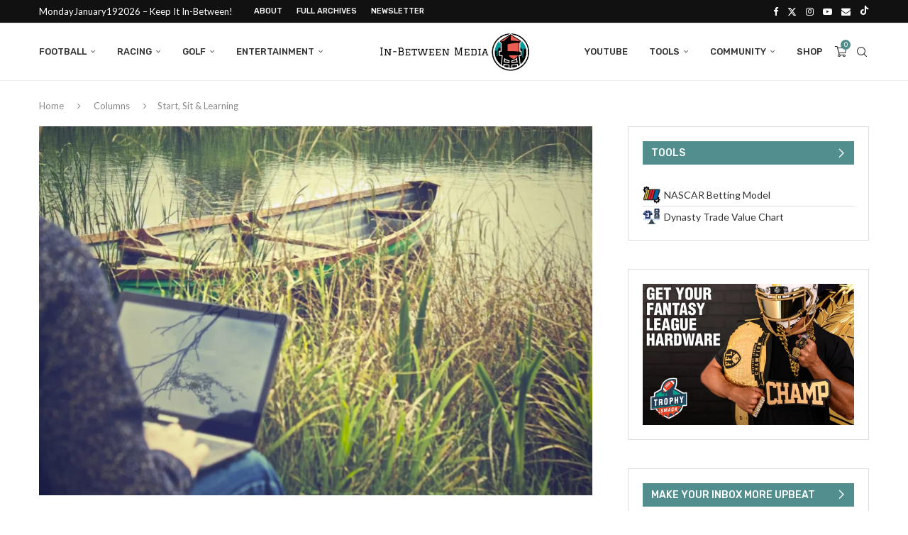

--- FILE ---
content_type: text/html; charset=UTF-8
request_url: https://in-betweenmedia.com/start-sit-learning/
body_size: 38272
content:
<!DOCTYPE html>
<html lang="en">
<head>
    <meta charset="UTF-8">
    <meta http-equiv="X-UA-Compatible" content="IE=edge">
    <meta name="viewport" content="width=device-width, initial-scale=1">
    <link rel="profile" href="https://gmpg.org/xfn/11"/>
    <link rel="alternate" type="application/rss+xml" title="In-Between Media RSS Feed"
          href="https://in-betweenmedia.com/feed/"/>
    <link rel="alternate" type="application/atom+xml" title="In-Between Media Atom Feed"
          href="https://in-betweenmedia.com/feed/atom/"/>
    <link rel="pingback" href="https://in-betweenmedia.com/xmlrpc.php"/>
    <!--[if lt IE 9]>
	<script src="https://in-betweenmedia.com/wp-content/themes/soledad/js/html5.js"></script>
	<![endif]-->
	<link rel='preconnect' href='https://fonts.googleapis.com' />
<link rel='preconnect' href='https://fonts.gstatic.com' />
<meta http-equiv='x-dns-prefetch-control' content='on'>
<link rel='dns-prefetch' href='//fonts.googleapis.com' />
<link rel='dns-prefetch' href='//fonts.gstatic.com' />
<link rel='dns-prefetch' href='//s.gravatar.com' />
<link rel='dns-prefetch' href='//www.google-analytics.com' />
<meta name='robots' content='index, follow, max-image-preview:large, max-snippet:-1, max-video-preview:-1' />
<script>window._wca = window._wca || [];</script>

	<!-- This site is optimized with the Yoast SEO Premium plugin v26.5 (Yoast SEO v26.5) - https://yoast.com/wordpress/plugins/seo/ -->
	<title>Start, Sit &amp; Learning - In-Between Media</title>
<link data-rocket-prefetch href="https://www.googletagmanager.com" rel="dns-prefetch">
<link data-rocket-prefetch href="https://fonts.googleapis.com" rel="dns-prefetch">
<link data-rocket-prefetch href="https://stats.wp.com" rel="dns-prefetch">
<link data-rocket-prefetch href="https://securepubads.g.doubleclick.net" rel="dns-prefetch"><link rel="preload" data-rocket-preload as="image" href="https://i0.wp.com/in-betweenmedia.com/wp-content/uploads/2020/05/laptop-mockup-notebook-outside-4778-scaled-e1588530737219.jpg?fit=1170%2C780&#038;ssl=1" fetchpriority="high">
	<meta name="description" content="And I truly don’t believe that I learned more from anyone other than the underpaid and the under-appreciated – my high school teachers." />
	<link rel="canonical" href="https://in-betweenmedia.com/start-sit-learning/" />
	<meta property="og:locale" content="en_US" />
	<meta property="og:type" content="article" />
	<meta property="og:title" content="Start, Sit &amp; Learning" />
	<meta property="og:description" content="And I truly don’t believe that I learned more from anyone other than the underpaid and the under-appreciated – my high school teachers." />
	<meta property="og:url" content="https://in-betweenmedia.com/start-sit-learning/" />
	<meta property="og:site_name" content="In-Between Media" />
	<meta property="article:publisher" content="https://www.facebook.com/profile.php?id=100063543400342" />
	<meta property="article:author" content="https://www.facebook.com/seth.woolcock.3/" />
	<meta property="article:published_time" content="2019-09-19T17:34:50+00:00" />
	<meta property="article:modified_time" content="2023-05-29T18:04:13+00:00" />
	<meta property="og:image" content="https://i0.wp.com/in-betweenmedia.com/wp-content/uploads/2020/05/laptop-mockup-notebook-outside-4778-scaled-e1588530737219.jpg?fit=1200%2C800&ssl=1" />
	<meta property="og:image:width" content="1200" />
	<meta property="og:image:height" content="800" />
	<meta property="og:image:type" content="image/jpeg" />
	<meta name="author" content="Seth Woolcock" />
	<meta name="twitter:card" content="summary_large_image" />
	<meta name="twitter:creator" content="@Between_SethFF" />
	<meta name="twitter:site" content="@IBT_Media" />
	<meta name="twitter:label1" content="Written by" />
	<meta name="twitter:data1" content="Seth Woolcock" />
	<meta name="twitter:label2" content="Est. reading time" />
	<meta name="twitter:data2" content="7 minutes" />
	<script type="application/ld+json" class="yoast-schema-graph">{"@context":"https://schema.org","@graph":[{"@type":"NewsArticle","@id":"https://in-betweenmedia.com/start-sit-learning/#article","isPartOf":{"@id":"https://in-betweenmedia.com/start-sit-learning/"},"author":{"name":"Seth Woolcock","@id":"https://in-betweenmedia.com/#/schema/person/7c506d25711257577771f282af1f2064"},"headline":"Start, Sit &#038; Learning","datePublished":"2019-09-19T17:34:50+00:00","dateModified":"2023-05-29T18:04:13+00:00","mainEntityOfPage":{"@id":"https://in-betweenmedia.com/start-sit-learning/"},"wordCount":1401,"publisher":{"@id":"https://in-betweenmedia.com/#organization"},"image":{"@id":"https://in-betweenmedia.com/start-sit-learning/#primaryimage"},"thumbnailUrl":"https://i0.wp.com/in-betweenmedia.com/wp-content/uploads/2020/05/laptop-mockup-notebook-outside-4778-scaled-e1588530737219.jpg?fit=1200%2C800&ssl=1","keywords":["arizona cardinals","Buffalo Bills","carson wentz","fantasy football","fantasy sports advice","Jamison Crowder","Josh Allen","kansas city chiefs","Larry Fitzgerald","LeSean McCoy","Miles Sanders","New York Jets","Philadelphia Eagles","Start Sit &amp; Seth","start sit &amp; seth season 2"],"articleSection":["Columns","Fantasy Football","Fantasy Sports","Football","Start, Sit &amp; Seth"],"inLanguage":"en"},{"@type":"WebPage","@id":"https://in-betweenmedia.com/start-sit-learning/","url":"https://in-betweenmedia.com/start-sit-learning/","name":"Start, Sit & Learning - In-Between Media","isPartOf":{"@id":"https://in-betweenmedia.com/#website"},"primaryImageOfPage":{"@id":"https://in-betweenmedia.com/start-sit-learning/#primaryimage"},"image":{"@id":"https://in-betweenmedia.com/start-sit-learning/#primaryimage"},"thumbnailUrl":"https://i0.wp.com/in-betweenmedia.com/wp-content/uploads/2020/05/laptop-mockup-notebook-outside-4778-scaled-e1588530737219.jpg?fit=1200%2C800&ssl=1","datePublished":"2019-09-19T17:34:50+00:00","dateModified":"2023-05-29T18:04:13+00:00","description":"And I truly don’t believe that I learned more from anyone other than the underpaid and the under-appreciated – my high school teachers.","breadcrumb":{"@id":"https://in-betweenmedia.com/start-sit-learning/#breadcrumb"},"inLanguage":"en","potentialAction":[{"@type":"ReadAction","target":["https://in-betweenmedia.com/start-sit-learning/"]}]},{"@type":"ImageObject","inLanguage":"en","@id":"https://in-betweenmedia.com/start-sit-learning/#primaryimage","url":"https://i0.wp.com/in-betweenmedia.com/wp-content/uploads/2020/05/laptop-mockup-notebook-outside-4778-scaled-e1588530737219.jpg?fit=1200%2C800&ssl=1","contentUrl":"https://i0.wp.com/in-betweenmedia.com/wp-content/uploads/2020/05/laptop-mockup-notebook-outside-4778-scaled-e1588530737219.jpg?fit=1200%2C800&ssl=1","width":1200,"height":800},{"@type":"BreadcrumbList","@id":"https://in-betweenmedia.com/start-sit-learning/#breadcrumb","itemListElement":[{"@type":"ListItem","position":1,"name":"Home","item":"https://in-betweenmedia.com/"},{"@type":"ListItem","position":2,"name":"Archives","item":"https://in-betweenmedia.com/post-test/"},{"@type":"ListItem","position":3,"name":"Start, Sit &#038; Learning"}]},{"@type":"WebSite","@id":"https://in-betweenmedia.com/#website","url":"https://in-betweenmedia.com/","name":"In-Between Media","description":"The Intersection Between Life &amp; Fantasy Sports","publisher":{"@id":"https://in-betweenmedia.com/#organization"},"potentialAction":[{"@type":"SearchAction","target":{"@type":"EntryPoint","urlTemplate":"https://in-betweenmedia.com/?s={search_term_string}"},"query-input":{"@type":"PropertyValueSpecification","valueRequired":true,"valueName":"search_term_string"}}],"inLanguage":"en"},{"@type":"Organization","@id":"https://in-betweenmedia.com/#organization","name":"In-Between Media","url":"https://in-betweenmedia.com/","logo":{"@type":"ImageObject","inLanguage":"en","@id":"https://in-betweenmedia.com/#/schema/logo/image/","url":"https://i0.wp.com/in-betweenmedia.com/wp-content/uploads/2022/02/IBT.jpeg?fit=400%2C400&ssl=1","contentUrl":"https://i0.wp.com/in-betweenmedia.com/wp-content/uploads/2022/02/IBT.jpeg?fit=400%2C400&ssl=1","width":400,"height":400,"caption":"In-Between Media"},"image":{"@id":"https://in-betweenmedia.com/#/schema/logo/image/"},"sameAs":["https://www.facebook.com/profile.php?id=100063543400342","https://x.com/IBT_Media","https://www.instagram.com/ibt_media/","https://www.youtube.com/@ibt_media","https://www.tiktok.com/@inbetween_media"]},{"@type":"Person","@id":"https://in-betweenmedia.com/#/schema/person/7c506d25711257577771f282af1f2064","name":"Seth Woolcock","image":{"@type":"ImageObject","inLanguage":"en","@id":"https://in-betweenmedia.com/#/schema/person/image/","url":"https://secure.gravatar.com/avatar/2bd27e43b62fa164c29b353cd85077ea19e9fd356a55d4902d85d05ac811690d?s=96&d=mm&r=g","contentUrl":"https://secure.gravatar.com/avatar/2bd27e43b62fa164c29b353cd85077ea19e9fd356a55d4902d85d05ac811690d?s=96&d=mm&r=g","caption":"Seth Woolcock"},"description":"Seth Woolcock is a five-time FSWA-nominated writer and host at BettingPros/FantasyPros. He is also the founder and content director for In-Between Media.","sameAs":["https://in-betweenmedia.com","https://www.facebook.com/seth.woolcock.3/","https://www.linkedin.com/in/seth-woolcock/","https://x.com/Between_SethFF","https://www.youtube.com/@ibt_media"],"honorificPrefix":"Mr","birthDate":"1998-05-01","gender":"male","award":["5x FSWA Finalist","IUP's 2019 Outstanding Student Leadership Award Recipient"],"knowsAbout":["Fantasy Football","NFL Betting","College Football Betting","NASCAR Betting"],"knowsLanguage":["English"],"jobTitle":"Content Director, Founder","worksFor":"In-Between Media","url":"https://in-betweenmedia.com/author/in-betweenmedia/"}]}</script>
	<!-- / Yoast SEO Premium plugin. -->


<link rel='dns-prefetch' href='//stats.wp.com' />
<link rel='dns-prefetch' href='//fonts.googleapis.com' />
<link rel='dns-prefetch' href='//v0.wordpress.com' />
<link rel='preconnect' href='//i0.wp.com' />
		<!-- This site uses the Google Analytics by MonsterInsights plugin v9.10.0 - Using Analytics tracking - https://www.monsterinsights.com/ -->
							<script src="//www.googletagmanager.com/gtag/js?id=G-HYFCQ65DS9"  data-cfasync="false" data-wpfc-render="false" type="text/javascript" async></script>
			<script data-cfasync="false" data-wpfc-render="false" type="text/javascript">
				var mi_version = '9.10.0';
				var mi_track_user = true;
				var mi_no_track_reason = '';
								var MonsterInsightsDefaultLocations = {"page_location":"https:\/\/in-betweenmedia.com\/start-sit-learning\/"};
								if ( typeof MonsterInsightsPrivacyGuardFilter === 'function' ) {
					var MonsterInsightsLocations = (typeof MonsterInsightsExcludeQuery === 'object') ? MonsterInsightsPrivacyGuardFilter( MonsterInsightsExcludeQuery ) : MonsterInsightsPrivacyGuardFilter( MonsterInsightsDefaultLocations );
				} else {
					var MonsterInsightsLocations = (typeof MonsterInsightsExcludeQuery === 'object') ? MonsterInsightsExcludeQuery : MonsterInsightsDefaultLocations;
				}

								var disableStrs = [
										'ga-disable-G-HYFCQ65DS9',
									];

				/* Function to detect opted out users */
				function __gtagTrackerIsOptedOut() {
					for (var index = 0; index < disableStrs.length; index++) {
						if (document.cookie.indexOf(disableStrs[index] + '=true') > -1) {
							return true;
						}
					}

					return false;
				}

				/* Disable tracking if the opt-out cookie exists. */
				if (__gtagTrackerIsOptedOut()) {
					for (var index = 0; index < disableStrs.length; index++) {
						window[disableStrs[index]] = true;
					}
				}

				/* Opt-out function */
				function __gtagTrackerOptout() {
					for (var index = 0; index < disableStrs.length; index++) {
						document.cookie = disableStrs[index] + '=true; expires=Thu, 31 Dec 2099 23:59:59 UTC; path=/';
						window[disableStrs[index]] = true;
					}
				}

				if ('undefined' === typeof gaOptout) {
					function gaOptout() {
						__gtagTrackerOptout();
					}
				}
								window.dataLayer = window.dataLayer || [];

				window.MonsterInsightsDualTracker = {
					helpers: {},
					trackers: {},
				};
				if (mi_track_user) {
					function __gtagDataLayer() {
						dataLayer.push(arguments);
					}

					function __gtagTracker(type, name, parameters) {
						if (!parameters) {
							parameters = {};
						}

						if (parameters.send_to) {
							__gtagDataLayer.apply(null, arguments);
							return;
						}

						if (type === 'event') {
														parameters.send_to = monsterinsights_frontend.v4_id;
							var hookName = name;
							if (typeof parameters['event_category'] !== 'undefined') {
								hookName = parameters['event_category'] + ':' + name;
							}

							if (typeof MonsterInsightsDualTracker.trackers[hookName] !== 'undefined') {
								MonsterInsightsDualTracker.trackers[hookName](parameters);
							} else {
								__gtagDataLayer('event', name, parameters);
							}
							
						} else {
							__gtagDataLayer.apply(null, arguments);
						}
					}

					__gtagTracker('js', new Date());
					__gtagTracker('set', {
						'developer_id.dZGIzZG': true,
											});
					if ( MonsterInsightsLocations.page_location ) {
						__gtagTracker('set', MonsterInsightsLocations);
					}
										__gtagTracker('config', 'G-HYFCQ65DS9', {"forceSSL":"true","link_attribution":"true"} );
										window.gtag = __gtagTracker;										(function () {
						/* https://developers.google.com/analytics/devguides/collection/analyticsjs/ */
						/* ga and __gaTracker compatibility shim. */
						var noopfn = function () {
							return null;
						};
						var newtracker = function () {
							return new Tracker();
						};
						var Tracker = function () {
							return null;
						};
						var p = Tracker.prototype;
						p.get = noopfn;
						p.set = noopfn;
						p.send = function () {
							var args = Array.prototype.slice.call(arguments);
							args.unshift('send');
							__gaTracker.apply(null, args);
						};
						var __gaTracker = function () {
							var len = arguments.length;
							if (len === 0) {
								return;
							}
							var f = arguments[len - 1];
							if (typeof f !== 'object' || f === null || typeof f.hitCallback !== 'function') {
								if ('send' === arguments[0]) {
									var hitConverted, hitObject = false, action;
									if ('event' === arguments[1]) {
										if ('undefined' !== typeof arguments[3]) {
											hitObject = {
												'eventAction': arguments[3],
												'eventCategory': arguments[2],
												'eventLabel': arguments[4],
												'value': arguments[5] ? arguments[5] : 1,
											}
										}
									}
									if ('pageview' === arguments[1]) {
										if ('undefined' !== typeof arguments[2]) {
											hitObject = {
												'eventAction': 'page_view',
												'page_path': arguments[2],
											}
										}
									}
									if (typeof arguments[2] === 'object') {
										hitObject = arguments[2];
									}
									if (typeof arguments[5] === 'object') {
										Object.assign(hitObject, arguments[5]);
									}
									if ('undefined' !== typeof arguments[1].hitType) {
										hitObject = arguments[1];
										if ('pageview' === hitObject.hitType) {
											hitObject.eventAction = 'page_view';
										}
									}
									if (hitObject) {
										action = 'timing' === arguments[1].hitType ? 'timing_complete' : hitObject.eventAction;
										hitConverted = mapArgs(hitObject);
										__gtagTracker('event', action, hitConverted);
									}
								}
								return;
							}

							function mapArgs(args) {
								var arg, hit = {};
								var gaMap = {
									'eventCategory': 'event_category',
									'eventAction': 'event_action',
									'eventLabel': 'event_label',
									'eventValue': 'event_value',
									'nonInteraction': 'non_interaction',
									'timingCategory': 'event_category',
									'timingVar': 'name',
									'timingValue': 'value',
									'timingLabel': 'event_label',
									'page': 'page_path',
									'location': 'page_location',
									'title': 'page_title',
									'referrer' : 'page_referrer',
								};
								for (arg in args) {
																		if (!(!args.hasOwnProperty(arg) || !gaMap.hasOwnProperty(arg))) {
										hit[gaMap[arg]] = args[arg];
									} else {
										hit[arg] = args[arg];
									}
								}
								return hit;
							}

							try {
								f.hitCallback();
							} catch (ex) {
							}
						};
						__gaTracker.create = newtracker;
						__gaTracker.getByName = newtracker;
						__gaTracker.getAll = function () {
							return [];
						};
						__gaTracker.remove = noopfn;
						__gaTracker.loaded = true;
						window['__gaTracker'] = __gaTracker;
					})();
									} else {
										console.log("");
					(function () {
						function __gtagTracker() {
							return null;
						}

						window['__gtagTracker'] = __gtagTracker;
						window['gtag'] = __gtagTracker;
					})();
									}
			</script>
							<!-- / Google Analytics by MonsterInsights -->
		<!-- in-betweenmedia.com is managing ads with Advanced Ads 2.0.14 – https://wpadvancedads.com/ --><!--noptimize--><script id="betwe-ready">
			window.advanced_ads_ready=function(e,a){a=a||"complete";var d=function(e){return"interactive"===a?"loading"!==e:"complete"===e};d(document.readyState)?e():document.addEventListener("readystatechange",(function(a){d(a.target.readyState)&&e()}),{once:"interactive"===a})},window.advanced_ads_ready_queue=window.advanced_ads_ready_queue||[];		</script>
		<!--/noptimize--><style id='wp-img-auto-sizes-contain-inline-css' type='text/css'>
img:is([sizes=auto i],[sizes^="auto," i]){contain-intrinsic-size:3000px 1500px}
/*# sourceURL=wp-img-auto-sizes-contain-inline-css */
</style>
<link rel='stylesheet' id='penci-folding-css' href='https://in-betweenmedia.com/wp-content/themes/soledad/inc/elementor/assets/css/fold.css?ver=8.7.0' type='text/css' media='all' />
<link rel='stylesheet' id='wp-block-library-css' href='https://in-betweenmedia.com/wp-includes/css/dist/block-library/style.min.css?ver=6.9' type='text/css' media='all' />
<style id='wp-block-library-theme-inline-css' type='text/css'>
.wp-block-audio :where(figcaption){color:#555;font-size:13px;text-align:center}.is-dark-theme .wp-block-audio :where(figcaption){color:#ffffffa6}.wp-block-audio{margin:0 0 1em}.wp-block-code{border:1px solid #ccc;border-radius:4px;font-family:Menlo,Consolas,monaco,monospace;padding:.8em 1em}.wp-block-embed :where(figcaption){color:#555;font-size:13px;text-align:center}.is-dark-theme .wp-block-embed :where(figcaption){color:#ffffffa6}.wp-block-embed{margin:0 0 1em}.blocks-gallery-caption{color:#555;font-size:13px;text-align:center}.is-dark-theme .blocks-gallery-caption{color:#ffffffa6}:root :where(.wp-block-image figcaption){color:#555;font-size:13px;text-align:center}.is-dark-theme :root :where(.wp-block-image figcaption){color:#ffffffa6}.wp-block-image{margin:0 0 1em}.wp-block-pullquote{border-bottom:4px solid;border-top:4px solid;color:currentColor;margin-bottom:1.75em}.wp-block-pullquote :where(cite),.wp-block-pullquote :where(footer),.wp-block-pullquote__citation{color:currentColor;font-size:.8125em;font-style:normal;text-transform:uppercase}.wp-block-quote{border-left:.25em solid;margin:0 0 1.75em;padding-left:1em}.wp-block-quote cite,.wp-block-quote footer{color:currentColor;font-size:.8125em;font-style:normal;position:relative}.wp-block-quote:where(.has-text-align-right){border-left:none;border-right:.25em solid;padding-left:0;padding-right:1em}.wp-block-quote:where(.has-text-align-center){border:none;padding-left:0}.wp-block-quote.is-large,.wp-block-quote.is-style-large,.wp-block-quote:where(.is-style-plain){border:none}.wp-block-search .wp-block-search__label{font-weight:700}.wp-block-search__button{border:1px solid #ccc;padding:.375em .625em}:where(.wp-block-group.has-background){padding:1.25em 2.375em}.wp-block-separator.has-css-opacity{opacity:.4}.wp-block-separator{border:none;border-bottom:2px solid;margin-left:auto;margin-right:auto}.wp-block-separator.has-alpha-channel-opacity{opacity:1}.wp-block-separator:not(.is-style-wide):not(.is-style-dots){width:100px}.wp-block-separator.has-background:not(.is-style-dots){border-bottom:none;height:1px}.wp-block-separator.has-background:not(.is-style-wide):not(.is-style-dots){height:2px}.wp-block-table{margin:0 0 1em}.wp-block-table td,.wp-block-table th{word-break:normal}.wp-block-table :where(figcaption){color:#555;font-size:13px;text-align:center}.is-dark-theme .wp-block-table :where(figcaption){color:#ffffffa6}.wp-block-video :where(figcaption){color:#555;font-size:13px;text-align:center}.is-dark-theme .wp-block-video :where(figcaption){color:#ffffffa6}.wp-block-video{margin:0 0 1em}:root :where(.wp-block-template-part.has-background){margin-bottom:0;margin-top:0;padding:1.25em 2.375em}
/*# sourceURL=/wp-includes/css/dist/block-library/theme.min.css */
</style>
<style id='classic-theme-styles-inline-css' type='text/css'>
/*! This file is auto-generated */
.wp-block-button__link{color:#fff;background-color:#32373c;border-radius:9999px;box-shadow:none;text-decoration:none;padding:calc(.667em + 2px) calc(1.333em + 2px);font-size:1.125em}.wp-block-file__button{background:#32373c;color:#fff;text-decoration:none}
/*# sourceURL=/wp-includes/css/classic-themes.min.css */
</style>
<style id='block-soledad-style-inline-css' type='text/css'>
.pchead-e-block{--pcborder-cl:#dedede;--pcaccent-cl:#6eb48c}.heading1-style-1>h1,.heading1-style-2>h1,.heading2-style-1>h2,.heading2-style-2>h2,.heading3-style-1>h3,.heading3-style-2>h3,.heading4-style-1>h4,.heading4-style-2>h4,.heading5-style-1>h5,.heading5-style-2>h5{padding-bottom:8px;border-bottom:1px solid var(--pcborder-cl);overflow:hidden}.heading1-style-2>h1,.heading2-style-2>h2,.heading3-style-2>h3,.heading4-style-2>h4,.heading5-style-2>h5{border-bottom-width:0;position:relative}.heading1-style-2>h1:before,.heading2-style-2>h2:before,.heading3-style-2>h3:before,.heading4-style-2>h4:before,.heading5-style-2>h5:before{content:'';width:50px;height:2px;bottom:0;left:0;z-index:2;background:var(--pcaccent-cl);position:absolute}.heading1-style-2>h1:after,.heading2-style-2>h2:after,.heading3-style-2>h3:after,.heading4-style-2>h4:after,.heading5-style-2>h5:after{content:'';width:100%;height:2px;bottom:0;left:20px;z-index:1;background:var(--pcborder-cl);position:absolute}.heading1-style-3>h1,.heading1-style-4>h1,.heading2-style-3>h2,.heading2-style-4>h2,.heading3-style-3>h3,.heading3-style-4>h3,.heading4-style-3>h4,.heading4-style-4>h4,.heading5-style-3>h5,.heading5-style-4>h5{position:relative;padding-left:20px}.heading1-style-3>h1:before,.heading1-style-4>h1:before,.heading2-style-3>h2:before,.heading2-style-4>h2:before,.heading3-style-3>h3:before,.heading3-style-4>h3:before,.heading4-style-3>h4:before,.heading4-style-4>h4:before,.heading5-style-3>h5:before,.heading5-style-4>h5:before{width:10px;height:100%;content:'';position:absolute;top:0;left:0;bottom:0;background:var(--pcaccent-cl)}.heading1-style-4>h1,.heading2-style-4>h2,.heading3-style-4>h3,.heading4-style-4>h4,.heading5-style-4>h5{padding:10px 20px;background:#f1f1f1}.heading1-style-5>h1,.heading2-style-5>h2,.heading3-style-5>h3,.heading4-style-5>h4,.heading5-style-5>h5{position:relative;z-index:1}.heading1-style-5>h1:before,.heading2-style-5>h2:before,.heading3-style-5>h3:before,.heading4-style-5>h4:before,.heading5-style-5>h5:before{content:"";position:absolute;left:0;bottom:0;width:200px;height:50%;transform:skew(-25deg) translateX(0);background:var(--pcaccent-cl);z-index:-1;opacity:.4}.heading1-style-6>h1,.heading2-style-6>h2,.heading3-style-6>h3,.heading4-style-6>h4,.heading5-style-6>h5{text-decoration:underline;text-underline-offset:2px;text-decoration-thickness:4px;text-decoration-color:var(--pcaccent-cl)}
/*# sourceURL=https://in-betweenmedia.com/wp-content/themes/soledad/inc/block/heading-styles/build/style.min.css */
</style>
<link rel='stylesheet' id='mediaelement-css' href='https://in-betweenmedia.com/wp-includes/js/mediaelement/mediaelementplayer-legacy.min.css?ver=4.2.17' type='text/css' media='all' />
<link rel='stylesheet' id='wp-mediaelement-css' href='https://in-betweenmedia.com/wp-includes/js/mediaelement/wp-mediaelement.min.css?ver=6.9' type='text/css' media='all' />
<style id='jetpack-sharing-buttons-style-inline-css' type='text/css'>
.jetpack-sharing-buttons__services-list{display:flex;flex-direction:row;flex-wrap:wrap;gap:0;list-style-type:none;margin:5px;padding:0}.jetpack-sharing-buttons__services-list.has-small-icon-size{font-size:12px}.jetpack-sharing-buttons__services-list.has-normal-icon-size{font-size:16px}.jetpack-sharing-buttons__services-list.has-large-icon-size{font-size:24px}.jetpack-sharing-buttons__services-list.has-huge-icon-size{font-size:36px}@media print{.jetpack-sharing-buttons__services-list{display:none!important}}.editor-styles-wrapper .wp-block-jetpack-sharing-buttons{gap:0;padding-inline-start:0}ul.jetpack-sharing-buttons__services-list.has-background{padding:1.25em 2.375em}
/*# sourceURL=https://in-betweenmedia.com/wp-content/plugins/jetpack/_inc/blocks/sharing-buttons/view.css */
</style>
<style id='powerpress-player-block-style-inline-css' type='text/css'>


/*# sourceURL=https://in-betweenmedia.com/wp-content/plugins/powerpress/blocks/player-block/build/style-index.css */
</style>
<link rel='stylesheet' id='justwatch-partner-integrations-css' href='https://in-betweenmedia.com/wp-content/plugins/justwatch-partner-integrations/dist/wp-justwatch.css?ver=1.0.0' type='text/css' media='all' />
<style id='global-styles-inline-css' type='text/css'>
:root{--wp--preset--aspect-ratio--square: 1;--wp--preset--aspect-ratio--4-3: 4/3;--wp--preset--aspect-ratio--3-4: 3/4;--wp--preset--aspect-ratio--3-2: 3/2;--wp--preset--aspect-ratio--2-3: 2/3;--wp--preset--aspect-ratio--16-9: 16/9;--wp--preset--aspect-ratio--9-16: 9/16;--wp--preset--color--black: #000000;--wp--preset--color--cyan-bluish-gray: #abb8c3;--wp--preset--color--white: #ffffff;--wp--preset--color--pale-pink: #f78da7;--wp--preset--color--vivid-red: #cf2e2e;--wp--preset--color--luminous-vivid-orange: #ff6900;--wp--preset--color--luminous-vivid-amber: #fcb900;--wp--preset--color--light-green-cyan: #7bdcb5;--wp--preset--color--vivid-green-cyan: #00d084;--wp--preset--color--pale-cyan-blue: #8ed1fc;--wp--preset--color--vivid-cyan-blue: #0693e3;--wp--preset--color--vivid-purple: #9b51e0;--wp--preset--gradient--vivid-cyan-blue-to-vivid-purple: linear-gradient(135deg,rgb(6,147,227) 0%,rgb(155,81,224) 100%);--wp--preset--gradient--light-green-cyan-to-vivid-green-cyan: linear-gradient(135deg,rgb(122,220,180) 0%,rgb(0,208,130) 100%);--wp--preset--gradient--luminous-vivid-amber-to-luminous-vivid-orange: linear-gradient(135deg,rgb(252,185,0) 0%,rgb(255,105,0) 100%);--wp--preset--gradient--luminous-vivid-orange-to-vivid-red: linear-gradient(135deg,rgb(255,105,0) 0%,rgb(207,46,46) 100%);--wp--preset--gradient--very-light-gray-to-cyan-bluish-gray: linear-gradient(135deg,rgb(238,238,238) 0%,rgb(169,184,195) 100%);--wp--preset--gradient--cool-to-warm-spectrum: linear-gradient(135deg,rgb(74,234,220) 0%,rgb(151,120,209) 20%,rgb(207,42,186) 40%,rgb(238,44,130) 60%,rgb(251,105,98) 80%,rgb(254,248,76) 100%);--wp--preset--gradient--blush-light-purple: linear-gradient(135deg,rgb(255,206,236) 0%,rgb(152,150,240) 100%);--wp--preset--gradient--blush-bordeaux: linear-gradient(135deg,rgb(254,205,165) 0%,rgb(254,45,45) 50%,rgb(107,0,62) 100%);--wp--preset--gradient--luminous-dusk: linear-gradient(135deg,rgb(255,203,112) 0%,rgb(199,81,192) 50%,rgb(65,88,208) 100%);--wp--preset--gradient--pale-ocean: linear-gradient(135deg,rgb(255,245,203) 0%,rgb(182,227,212) 50%,rgb(51,167,181) 100%);--wp--preset--gradient--electric-grass: linear-gradient(135deg,rgb(202,248,128) 0%,rgb(113,206,126) 100%);--wp--preset--gradient--midnight: linear-gradient(135deg,rgb(2,3,129) 0%,rgb(40,116,252) 100%);--wp--preset--font-size--small: 12px;--wp--preset--font-size--medium: 20px;--wp--preset--font-size--large: 32px;--wp--preset--font-size--x-large: 42px;--wp--preset--font-size--normal: 14px;--wp--preset--font-size--huge: 42px;--wp--preset--spacing--20: 0.44rem;--wp--preset--spacing--30: 0.67rem;--wp--preset--spacing--40: 1rem;--wp--preset--spacing--50: 1.5rem;--wp--preset--spacing--60: 2.25rem;--wp--preset--spacing--70: 3.38rem;--wp--preset--spacing--80: 5.06rem;--wp--preset--shadow--natural: 6px 6px 9px rgba(0, 0, 0, 0.2);--wp--preset--shadow--deep: 12px 12px 50px rgba(0, 0, 0, 0.4);--wp--preset--shadow--sharp: 6px 6px 0px rgba(0, 0, 0, 0.2);--wp--preset--shadow--outlined: 6px 6px 0px -3px rgb(255, 255, 255), 6px 6px rgb(0, 0, 0);--wp--preset--shadow--crisp: 6px 6px 0px rgb(0, 0, 0);}:where(.is-layout-flex){gap: 0.5em;}:where(.is-layout-grid){gap: 0.5em;}body .is-layout-flex{display: flex;}.is-layout-flex{flex-wrap: wrap;align-items: center;}.is-layout-flex > :is(*, div){margin: 0;}body .is-layout-grid{display: grid;}.is-layout-grid > :is(*, div){margin: 0;}:where(.wp-block-columns.is-layout-flex){gap: 2em;}:where(.wp-block-columns.is-layout-grid){gap: 2em;}:where(.wp-block-post-template.is-layout-flex){gap: 1.25em;}:where(.wp-block-post-template.is-layout-grid){gap: 1.25em;}.has-black-color{color: var(--wp--preset--color--black) !important;}.has-cyan-bluish-gray-color{color: var(--wp--preset--color--cyan-bluish-gray) !important;}.has-white-color{color: var(--wp--preset--color--white) !important;}.has-pale-pink-color{color: var(--wp--preset--color--pale-pink) !important;}.has-vivid-red-color{color: var(--wp--preset--color--vivid-red) !important;}.has-luminous-vivid-orange-color{color: var(--wp--preset--color--luminous-vivid-orange) !important;}.has-luminous-vivid-amber-color{color: var(--wp--preset--color--luminous-vivid-amber) !important;}.has-light-green-cyan-color{color: var(--wp--preset--color--light-green-cyan) !important;}.has-vivid-green-cyan-color{color: var(--wp--preset--color--vivid-green-cyan) !important;}.has-pale-cyan-blue-color{color: var(--wp--preset--color--pale-cyan-blue) !important;}.has-vivid-cyan-blue-color{color: var(--wp--preset--color--vivid-cyan-blue) !important;}.has-vivid-purple-color{color: var(--wp--preset--color--vivid-purple) !important;}.has-black-background-color{background-color: var(--wp--preset--color--black) !important;}.has-cyan-bluish-gray-background-color{background-color: var(--wp--preset--color--cyan-bluish-gray) !important;}.has-white-background-color{background-color: var(--wp--preset--color--white) !important;}.has-pale-pink-background-color{background-color: var(--wp--preset--color--pale-pink) !important;}.has-vivid-red-background-color{background-color: var(--wp--preset--color--vivid-red) !important;}.has-luminous-vivid-orange-background-color{background-color: var(--wp--preset--color--luminous-vivid-orange) !important;}.has-luminous-vivid-amber-background-color{background-color: var(--wp--preset--color--luminous-vivid-amber) !important;}.has-light-green-cyan-background-color{background-color: var(--wp--preset--color--light-green-cyan) !important;}.has-vivid-green-cyan-background-color{background-color: var(--wp--preset--color--vivid-green-cyan) !important;}.has-pale-cyan-blue-background-color{background-color: var(--wp--preset--color--pale-cyan-blue) !important;}.has-vivid-cyan-blue-background-color{background-color: var(--wp--preset--color--vivid-cyan-blue) !important;}.has-vivid-purple-background-color{background-color: var(--wp--preset--color--vivid-purple) !important;}.has-black-border-color{border-color: var(--wp--preset--color--black) !important;}.has-cyan-bluish-gray-border-color{border-color: var(--wp--preset--color--cyan-bluish-gray) !important;}.has-white-border-color{border-color: var(--wp--preset--color--white) !important;}.has-pale-pink-border-color{border-color: var(--wp--preset--color--pale-pink) !important;}.has-vivid-red-border-color{border-color: var(--wp--preset--color--vivid-red) !important;}.has-luminous-vivid-orange-border-color{border-color: var(--wp--preset--color--luminous-vivid-orange) !important;}.has-luminous-vivid-amber-border-color{border-color: var(--wp--preset--color--luminous-vivid-amber) !important;}.has-light-green-cyan-border-color{border-color: var(--wp--preset--color--light-green-cyan) !important;}.has-vivid-green-cyan-border-color{border-color: var(--wp--preset--color--vivid-green-cyan) !important;}.has-pale-cyan-blue-border-color{border-color: var(--wp--preset--color--pale-cyan-blue) !important;}.has-vivid-cyan-blue-border-color{border-color: var(--wp--preset--color--vivid-cyan-blue) !important;}.has-vivid-purple-border-color{border-color: var(--wp--preset--color--vivid-purple) !important;}.has-vivid-cyan-blue-to-vivid-purple-gradient-background{background: var(--wp--preset--gradient--vivid-cyan-blue-to-vivid-purple) !important;}.has-light-green-cyan-to-vivid-green-cyan-gradient-background{background: var(--wp--preset--gradient--light-green-cyan-to-vivid-green-cyan) !important;}.has-luminous-vivid-amber-to-luminous-vivid-orange-gradient-background{background: var(--wp--preset--gradient--luminous-vivid-amber-to-luminous-vivid-orange) !important;}.has-luminous-vivid-orange-to-vivid-red-gradient-background{background: var(--wp--preset--gradient--luminous-vivid-orange-to-vivid-red) !important;}.has-very-light-gray-to-cyan-bluish-gray-gradient-background{background: var(--wp--preset--gradient--very-light-gray-to-cyan-bluish-gray) !important;}.has-cool-to-warm-spectrum-gradient-background{background: var(--wp--preset--gradient--cool-to-warm-spectrum) !important;}.has-blush-light-purple-gradient-background{background: var(--wp--preset--gradient--blush-light-purple) !important;}.has-blush-bordeaux-gradient-background{background: var(--wp--preset--gradient--blush-bordeaux) !important;}.has-luminous-dusk-gradient-background{background: var(--wp--preset--gradient--luminous-dusk) !important;}.has-pale-ocean-gradient-background{background: var(--wp--preset--gradient--pale-ocean) !important;}.has-electric-grass-gradient-background{background: var(--wp--preset--gradient--electric-grass) !important;}.has-midnight-gradient-background{background: var(--wp--preset--gradient--midnight) !important;}.has-small-font-size{font-size: var(--wp--preset--font-size--small) !important;}.has-medium-font-size{font-size: var(--wp--preset--font-size--medium) !important;}.has-large-font-size{font-size: var(--wp--preset--font-size--large) !important;}.has-x-large-font-size{font-size: var(--wp--preset--font-size--x-large) !important;}
:where(.wp-block-post-template.is-layout-flex){gap: 1.25em;}:where(.wp-block-post-template.is-layout-grid){gap: 1.25em;}
:where(.wp-block-term-template.is-layout-flex){gap: 1.25em;}:where(.wp-block-term-template.is-layout-grid){gap: 1.25em;}
:where(.wp-block-columns.is-layout-flex){gap: 2em;}:where(.wp-block-columns.is-layout-grid){gap: 2em;}
:root :where(.wp-block-pullquote){font-size: 1.5em;line-height: 1.6;}
/*# sourceURL=global-styles-inline-css */
</style>
<link rel='stylesheet' id='penci-review-css' href='https://in-betweenmedia.com/wp-content/plugins/penci-review/css/style.css?ver=3.4' type='text/css' media='all' />
<link rel='stylesheet' id='penci-oswald-css' href='//fonts.googleapis.com/css?family=Oswald%3A400&#038;display=swap&#038;ver=6.9' type='text/css' media='all' />
<link rel='stylesheet' id='swpm.common-css' href='https://in-betweenmedia.com/wp-content/plugins/simple-membership/css/swpm.common.css?ver=4.6.9' type='text/css' media='all' />
<link rel='stylesheet' id='dashicons-css' href='https://in-betweenmedia.com/wp-includes/css/dashicons.min.css?ver=6.9' type='text/css' media='all' />
<link rel='stylesheet' id='sportspress-general-css' href='//in-betweenmedia.com/wp-content/plugins/sportspress/assets/css/sportspress.css?ver=2.7.26' type='text/css' media='all' />
<link rel='stylesheet' id='sportspress-icons-css' href='//in-betweenmedia.com/wp-content/plugins/sportspress/assets/css/icons.css?ver=2.7.26' type='text/css' media='all' />
<link rel='stylesheet' id='sportspress-roboto-css' href='//fonts.googleapis.com/css?family=Roboto%3A400%2C500&#038;subset=cyrillic%2Ccyrillic-ext%2Cgreek%2Cgreek-ext%2Clatin-ext%2Cvietnamese&#038;ver=2.7' type='text/css' media='all' />
<link rel='stylesheet' id='sportspress-style-css' href='//in-betweenmedia.com/wp-content/plugins/sportspress/assets/css/sportspress-style.css?ver=2.7' type='text/css' media='all' />
<link rel='stylesheet' id='sportspress-style-ltr-css' href='//in-betweenmedia.com/wp-content/plugins/sportspress/assets/css/sportspress-style-ltr.css?ver=2.7' type='text/css' media='all' />
<link rel='stylesheet' id='woocommerce-smallscreen-css' href='https://in-betweenmedia.com/wp-content/plugins/woocommerce/assets/css/woocommerce-smallscreen.css?ver=10.3.6' type='text/css' media='only screen and (max-width: 768px)' />
<style id='woocommerce-inline-inline-css' type='text/css'>
.woocommerce form .form-row .required { visibility: visible; }
/*# sourceURL=woocommerce-inline-inline-css */
</style>
<link rel='stylesheet' id='penci-frontend-package-css' href='https://in-betweenmedia.com/wp-content/plugins/penci-frontend-submission/assets/package.css?ver=1.7' type='text/css' media='all' />
<link rel='stylesheet' id='penci-texttospeech-css' href='https://in-betweenmedia.com/wp-content/plugins/penci-text-to-speech/assets/css/text-to-speech.css?ver=1.4' type='text/css' media='all' />
<link rel='stylesheet' id='brands-styles-css' href='https://in-betweenmedia.com/wp-content/plugins/woocommerce/assets/css/brands.css?ver=10.3.6' type='text/css' media='all' />
<link rel='stylesheet' id='penci-fonts-css' href='https://fonts.googleapis.com/css?family=Rubik%3A300%2C300italic%2C400%2C400italic%2C500%2C500italic%2C700%2C700italic%2C800%2C800italic%7CLato%3A300%2C300italic%2C400%2C400italic%2C500%2C500italic%2C600%2C600italic%2C700%2C700italic%2C800%2C800italic%26subset%3Dlatin%2Ccyrillic%2Ccyrillic-ext%2Cgreek%2Cgreek-ext%2Clatin-ext&#038;display=swap&#038;ver=8.7.0' type='text/css' media='' />
<link rel='stylesheet' id='penci-main-style-css' href='https://in-betweenmedia.com/wp-content/themes/soledad/main.css?ver=8.7.0' type='text/css' media='all' />
<link rel='stylesheet' id='penci-swiper-bundle-css' href='https://in-betweenmedia.com/wp-content/themes/soledad/css/swiper-bundle.min.css?ver=8.7.0' type='text/css' media='all' />
<link rel='stylesheet' id='penci-font-awesomeold-css' href='https://in-betweenmedia.com/wp-content/themes/soledad/css/font-awesome.4.7.0.swap.min.css?ver=4.7.0' type='text/css' media='all' />
<link rel='stylesheet' id='penci_icon-css' href='https://in-betweenmedia.com/wp-content/themes/soledad/css/penci-icon.css?ver=8.7.0' type='text/css' media='all' />
<link rel='stylesheet' id='penci_style-css' href='https://in-betweenmedia.com/wp-content/themes/soledad/style.css?ver=8.7.0' type='text/css' media='all' />
<link rel='stylesheet' id='penci_social_counter-css' href='https://in-betweenmedia.com/wp-content/themes/soledad/css/social-counter.css?ver=8.7.0' type='text/css' media='all' />
<link rel='stylesheet' id='elementor-icons-css' href='https://in-betweenmedia.com/wp-content/plugins/elementor/assets/lib/eicons/css/elementor-icons.min.css?ver=5.44.0' type='text/css' media='all' />
<link rel='stylesheet' id='elementor-frontend-css' href='https://in-betweenmedia.com/wp-content/plugins/elementor/assets/css/frontend.min.css?ver=3.33.3' type='text/css' media='all' />
<link rel='stylesheet' id='elementor-post-48-css' href='https://in-betweenmedia.com/wp-content/uploads/elementor/css/post-48.css?ver=1768607612' type='text/css' media='all' />
<link rel='stylesheet' id='wpdt-elementor-widget-font-css' href='https://in-betweenmedia.com/wp-content/plugins/wpdatatables/integrations/starter/page-builders/elementor/css/style.css?ver=7.3.2' type='text/css' media='all' />
<link rel='stylesheet' id='newsletter-css' href='https://in-betweenmedia.com/wp-content/plugins/newsletter/style.css?ver=9.0.9' type='text/css' media='all' />
<link rel='stylesheet' id='woocommerce-css' href='https://in-betweenmedia.com/wp-content/themes/soledad/inc/woocommerce/css/build/woocommerce.css?ver=8.7.0' type='text/css' media='all' />
<link rel='stylesheet' id='woocommerce-layout-css' href='https://in-betweenmedia.com/wp-content/themes/soledad/inc/woocommerce/css/build/woocommerce-layout.css?ver=8.7.0' type='text/css' media='all' />
<link rel='stylesheet' id='penci-woocommerce-css' href='https://in-betweenmedia.com/wp-content/themes/soledad/inc/woocommerce/css/penci-woocomerce.css?ver=8.7.0' type='text/css' media='all' />
<style id='penci-woocommerce-inline-css' type='text/css'>
:root{--pc-woo-quick-view-width: 960px;}
/*# sourceURL=penci-woocommerce-inline-css */
</style>
<link rel='stylesheet' id='elementor-gf-local-roboto-css' href='https://in-betweenmedia.com/wp-content/uploads/elementor/google-fonts/css/roboto.css?ver=1742950518' type='text/css' media='all' />
<link rel='stylesheet' id='elementor-gf-local-robotoslab-css' href='https://in-betweenmedia.com/wp-content/uploads/elementor/google-fonts/css/robotoslab.css?ver=1742950521' type='text/css' media='all' />
<script type="text/template" id="tmpl-variation-template">
	<div class="woocommerce-variation-description">{{{ data.variation.variation_description }}}</div>
	<div class="woocommerce-variation-price">{{{ data.variation.price_html }}}</div>
	<div class="woocommerce-variation-availability">{{{ data.variation.availability_html }}}</div>
</script>
<script type="text/template" id="tmpl-unavailable-variation-template">
	<p role="alert">Sorry, this product is unavailable. Please choose a different combination.</p>
</script>
<style type="text/css"></style><script type="text/javascript" src="https://in-betweenmedia.com/wp-includes/js/jquery/jquery.min.js?ver=3.7.1" id="jquery-core-js"></script>
<script type="text/javascript" src="https://in-betweenmedia.com/wp-includes/js/jquery/jquery-migrate.min.js?ver=3.4.1" id="jquery-migrate-js"></script>
<script type="text/javascript" src="https://in-betweenmedia.com/wp-content/plugins/google-analytics-for-wordpress/assets/js/frontend-gtag.min.js?ver=9.10.0" id="monsterinsights-frontend-script-js" async="async" data-wp-strategy="async"></script>
<script data-cfasync="false" data-wpfc-render="false" type="text/javascript" id='monsterinsights-frontend-script-js-extra'>/* <![CDATA[ */
var monsterinsights_frontend = {"js_events_tracking":"true","download_extensions":"doc,pdf,ppt,zip,xls,docx,pptx,xlsx","inbound_paths":"[{\"path\":\"\\\/go\\\/\",\"label\":\"affiliate\"}]","home_url":"https:\/\/in-betweenmedia.com","hash_tracking":"false","v4_id":"G-HYFCQ65DS9"};/* ]]> */
</script>
<script type="text/javascript" src="https://in-betweenmedia.com/wp-includes/js/tinymce/tinymce.min.js?ver=49110-20250317" id="wp-tinymce-root-js"></script>
<script type="text/javascript" src="https://in-betweenmedia.com/wp-includes/js/tinymce/plugins/compat3x/plugin.min.js?ver=49110-20250317" id="wp-tinymce-js"></script>
<script type="text/javascript" src="https://in-betweenmedia.com/wp-content/plugins/woocommerce/assets/js/jquery-blockui/jquery.blockUI.min.js?ver=2.7.0-wc.10.3.6" id="wc-jquery-blockui-js" defer="defer" data-wp-strategy="defer"></script>
<script type="text/javascript" id="wc-add-to-cart-js-extra">
/* <![CDATA[ */
var wc_add_to_cart_params = {"ajax_url":"/wp-admin/admin-ajax.php","wc_ajax_url":"/?wc-ajax=%%endpoint%%","i18n_view_cart":"View cart","cart_url":"https://in-betweenmedia.com/cart/","is_cart":"","cart_redirect_after_add":"no"};
//# sourceURL=wc-add-to-cart-js-extra
/* ]]> */
</script>
<script type="text/javascript" src="https://in-betweenmedia.com/wp-content/plugins/woocommerce/assets/js/frontend/add-to-cart.min.js?ver=10.3.6" id="wc-add-to-cart-js" defer="defer" data-wp-strategy="defer"></script>
<script type="text/javascript" src="https://in-betweenmedia.com/wp-content/plugins/woocommerce/assets/js/js-cookie/js.cookie.min.js?ver=2.1.4-wc.10.3.6" id="wc-js-cookie-js" defer="defer" data-wp-strategy="defer"></script>
<script type="text/javascript" id="woocommerce-js-extra">
/* <![CDATA[ */
var woocommerce_params = {"ajax_url":"/wp-admin/admin-ajax.php","wc_ajax_url":"/?wc-ajax=%%endpoint%%","i18n_password_show":"Show password","i18n_password_hide":"Hide password"};
//# sourceURL=woocommerce-js-extra
/* ]]> */
</script>
<script type="text/javascript" src="https://in-betweenmedia.com/wp-content/plugins/woocommerce/assets/js/frontend/woocommerce.min.js?ver=10.3.6" id="woocommerce-js" defer="defer" data-wp-strategy="defer"></script>
<script type="text/javascript" id="WCPAY_ASSETS-js-extra">
/* <![CDATA[ */
var wcpayAssets = {"url":"https://in-betweenmedia.com/wp-content/plugins/woocommerce-payments/dist/"};
//# sourceURL=WCPAY_ASSETS-js-extra
/* ]]> */
</script>
<script type="text/javascript" src="https://stats.wp.com/s-202604.js" id="woocommerce-analytics-js" defer="defer" data-wp-strategy="defer"></script>
<script type="text/javascript" src="https://in-betweenmedia.com/wp-includes/js/underscore.min.js?ver=1.13.7" id="underscore-js"></script>
<script type="text/javascript" id="wp-util-js-extra">
/* <![CDATA[ */
var _wpUtilSettings = {"ajax":{"url":"/wp-admin/admin-ajax.php"}};
//# sourceURL=wp-util-js-extra
/* ]]> */
</script>
<script type="text/javascript" src="https://in-betweenmedia.com/wp-includes/js/wp-util.min.js?ver=6.9" id="wp-util-js"></script>
<script type="text/javascript" id="wc-add-to-cart-variation-js-extra">
/* <![CDATA[ */
var wc_add_to_cart_variation_params = {"wc_ajax_url":"/?wc-ajax=%%endpoint%%","i18n_no_matching_variations_text":"Sorry, no products matched your selection. Please choose a different combination.","i18n_make_a_selection_text":"Please select some product options before adding this product to your cart.","i18n_unavailable_text":"Sorry, this product is unavailable. Please choose a different combination.","i18n_reset_alert_text":"Your selection has been reset. Please select some product options before adding this product to your cart."};
//# sourceURL=wc-add-to-cart-variation-js-extra
/* ]]> */
</script>
<script type="text/javascript" src="https://in-betweenmedia.com/wp-content/plugins/woocommerce/assets/js/frontend/add-to-cart-variation.min.js?ver=10.3.6" id="wc-add-to-cart-variation-js" defer="defer" data-wp-strategy="defer"></script>
<meta name="cdp-version" content="1.5.0" />        <style>
        .getty.aligncenter {
            text-align: center;
        }
        .getty.alignleft {
            float: none;
            margin-right: 0;
        }
        .getty.alignleft > div {
            float: left;
            margin-right: 5px;
        }
        .getty.alignright {
            float: none;
            margin-left: 0;
        }
        .getty.alignright > div {
            float: right;
            margin-left: 5px;
        }
        </style>
            <style type="text/css">
                                                                                                                                            </style>
	            <script type="text/javascript"><!--
                                function powerpress_pinw(pinw_url){window.open(pinw_url, 'PowerPressPlayer','toolbar=0,status=0,resizable=1,width=460,height=320');	return false;}
                //-->

                // tabnab protection
                window.addEventListener('load', function () {
                    // make all links have rel="noopener noreferrer"
                    document.querySelectorAll('a[target="_blank"]').forEach(link => {
                        link.setAttribute('rel', 'noopener noreferrer');
                    });
                });
            </script>
            	<style>img#wpstats{display:none}</style>
				<style type="text/css">.pp-podcast {opacity: 0;}</style>
		<style id="penci-custom-style" type="text/css">body{ --pcbg-cl: #fff; --pctext-cl: #313131; --pcborder-cl: #dedede; --pcheading-cl: #313131; --pcmeta-cl: #888888; --pcaccent-cl: #6eb48c; --pcbody-font: 'PT Serif', serif; --pchead-font: 'Raleway', sans-serif; --pchead-wei: bold; --pcava_bdr:10px;--pcajs_fvw:470px;--pcajs_fvmw:220px; } .single.penci-body-single-style-5 #header, .single.penci-body-single-style-6 #header, .single.penci-body-single-style-10 #header, .single.penci-body-single-style-5 .pc-wrapbuilder-header, .single.penci-body-single-style-6 .pc-wrapbuilder-header, .single.penci-body-single-style-10 .pc-wrapbuilder-header { --pchd-mg: 40px; } .fluid-width-video-wrapper > div { position: absolute; left: 0; right: 0; top: 0; width: 100%; height: 100%; } .yt-video-place { position: relative; text-align: center; } .yt-video-place.embed-responsive .start-video { display: block; top: 0; left: 0; bottom: 0; right: 0; position: absolute; transform: none; } .yt-video-place.embed-responsive .start-video img { margin: 0; padding: 0; top: 50%; display: inline-block; position: absolute; left: 50%; transform: translate(-50%, -50%); width: 68px; height: auto; } .mfp-bg { top: 0; left: 0; width: 100%; height: 100%; z-index: 9999999; overflow: hidden; position: fixed; background: #0b0b0b; opacity: .8; filter: alpha(opacity=80) } .mfp-wrap { top: 0; left: 0; width: 100%; height: 100%; z-index: 9999999; position: fixed; outline: none !important; -webkit-backface-visibility: hidden } body { --pchead-font: 'Rubik', sans-serif; } body { --pcbody-font: 'Lato', sans-serif; } p{ line-height: 1.8; } #main #bbpress-forums .bbp-login-form fieldset.bbp-form select, #main #bbpress-forums .bbp-login-form .bbp-form input[type="password"], #main #bbpress-forums .bbp-login-form .bbp-form input[type="text"], .penci-login-register input[type="email"], .penci-login-register input[type="text"], .penci-login-register input[type="password"], .penci-login-register input[type="number"], body, textarea, #respond textarea, .widget input[type="text"], .widget input[type="email"], .widget input[type="date"], .widget input[type="number"], .wpcf7 textarea, .mc4wp-form input, #respond input, div.wpforms-container .wpforms-form.wpforms-form input[type=date], div.wpforms-container .wpforms-form.wpforms-form input[type=datetime], div.wpforms-container .wpforms-form.wpforms-form input[type=datetime-local], div.wpforms-container .wpforms-form.wpforms-form input[type=email], div.wpforms-container .wpforms-form.wpforms-form input[type=month], div.wpforms-container .wpforms-form.wpforms-form input[type=number], div.wpforms-container .wpforms-form.wpforms-form input[type=password], div.wpforms-container .wpforms-form.wpforms-form input[type=range], div.wpforms-container .wpforms-form.wpforms-form input[type=search], div.wpforms-container .wpforms-form.wpforms-form input[type=tel], div.wpforms-container .wpforms-form.wpforms-form input[type=text], div.wpforms-container .wpforms-form.wpforms-form input[type=time], div.wpforms-container .wpforms-form.wpforms-form input[type=url], div.wpforms-container .wpforms-form.wpforms-form input[type=week], div.wpforms-container .wpforms-form.wpforms-form select, div.wpforms-container .wpforms-form.wpforms-form textarea, .wpcf7 input, form.pc-searchform input.search-input, ul.homepage-featured-boxes .penci-fea-in h4, .widget.widget_categories ul li span.category-item-count, .about-widget .about-me-heading, .widget ul.side-newsfeed li .side-item .side-item-text .side-item-meta { font-weight: 400 } #navigation .menu > li > a, #navigation ul.menu ul.sub-menu li > a, .navigation ul.menu ul.sub-menu li > a, .penci-menu-hbg .menu li a, #sidebar-nav .menu li a { font-family: 'Rubik', sans-serif; font-weight: normal; } .penci-hide-tagupdated{ display: none !important; } body { --pchead-wei: 500; } .featured-area.featured-style-42 .item-inner-content, .featured-style-41 .swiper-slide, .slider-40-wrapper .nav-thumb-creative .thumb-container:after,.penci-slider44-t-item:before,.penci-slider44-main-wrapper .item, .featured-area .penci-image-holder, .featured-area .penci-slider4-overlay, .featured-area .penci-slide-overlay .overlay-link, .featured-style-29 .featured-slider-overlay, .penci-slider38-overlay{ border-radius: ; -webkit-border-radius: ; } .penci-featured-content-right:before{ border-top-right-radius: ; border-bottom-right-radius: ; } .penci-flat-overlay .penci-slide-overlay .penci-mag-featured-content:before{ border-bottom-left-radius: ; border-bottom-right-radius: ; } .container-single .post-image{ border-radius: ; -webkit-border-radius: ; } .penci-mega-post-inner, .penci-mega-thumbnail .penci-image-holder{ border-radius: ; -webkit-border-radius: ; } .penci-magazine-slider .mag-item-1 .mag-meta-child span:after, .penci-magazine-slider .mag-meta-child span:after, .post-box-meta-single > span:before, .standard-top-meta > span:before, .penci-mag-featured-content .feat-meta > span:after, .penci-featured-content .feat-text .feat-meta > span:after, .featured-style-35 .featured-content-excerpt .feat-meta > span:after, .penci-post-box-meta .penci-box-meta span:after, .grid-post-box-meta span:after, .overlay-post-box-meta > div:after{ box-sizing: border-box; -webkit-box-sizing: border-box; width: 4px; height: 4px; border: 2px solid; border-radius: 2px; transform: translateY(-2px); -webkit-transform: translateY(-2px); } .cat > a.penci-cat-name:after{ width: 4px; height: 4px; box-sizing: border-box; -webkit-box-sizing: border-box; transform: none; border-radius: 2px; margin-top: -2px; } #navigation .menu > li > a, #navigation ul.menu ul.sub-menu li > a, .navigation ul.menu ul.sub-menu li > a, .penci-menu-hbg .menu li a, #sidebar-nav .menu li a, #navigation .penci-megamenu .penci-mega-child-categories a, .navigation .penci-megamenu .penci-mega-child-categories a{ font-weight: 500; } #logo a { max-width:320px; width: 100%; } @media only screen and (max-width: 960px) and (min-width: 768px){ #logo img{ max-width: 100%; } } .wp-caption p.wp-caption-text, .penci-featured-caption { position: static; background: none; padding: 11px 0 0; color: #888; } .wp-caption:hover p.wp-caption-text, .post-image:hover .penci-featured-caption{ opacity: 1; transform: none; -webkit-transform: none; } .editor-styles-wrapper, body{ --pcaccent-cl: #528e8d; } .penci-menuhbg-toggle:hover .lines-button:after, .penci-menuhbg-toggle:hover .penci-lines:before, .penci-menuhbg-toggle:hover .penci-lines:after,.tags-share-box.tags-share-box-s2 .post-share-plike,.penci-video_playlist .penci-playlist-title,.pencisc-column-2.penci-video_playlist .penci-video-nav .playlist-panel-item, .pencisc-column-1.penci-video_playlist .penci-video-nav .playlist-panel-item,.penci-video_playlist .penci-custom-scroll::-webkit-scrollbar-thumb, .pencisc-button, .post-entry .pencisc-button, .penci-dropcap-box, .penci-dropcap-circle, .penci-login-register input[type="submit"]:hover, .penci-ld .penci-ldin:before, .penci-ldspinner > div{ background: #528e8d; } a, .post-entry .penci-portfolio-filter ul li a:hover, .penci-portfolio-filter ul li a:hover, .penci-portfolio-filter ul li.active a, .post-entry .penci-portfolio-filter ul li.active a, .penci-countdown .countdown-amount, .archive-box h1, .post-entry a, .container.penci-breadcrumb span a:hover,.container.penci-breadcrumb a:hover, .post-entry blockquote:before, .post-entry blockquote cite, .post-entry blockquote .author, .wpb_text_column blockquote:before, .wpb_text_column blockquote cite, .wpb_text_column blockquote .author, .penci-pagination a:hover, ul.penci-topbar-menu > li a:hover, div.penci-topbar-menu > ul > li a:hover, .penci-recipe-heading a.penci-recipe-print,.penci-review-metas .penci-review-btnbuy, .main-nav-social a:hover, .widget-social .remove-circle a:hover i, .penci-recipe-index .cat > a.penci-cat-name, #bbpress-forums li.bbp-body ul.forum li.bbp-forum-info a:hover, #bbpress-forums li.bbp-body ul.topic li.bbp-topic-title a:hover, #bbpress-forums li.bbp-body ul.forum li.bbp-forum-info .bbp-forum-content a, #bbpress-forums li.bbp-body ul.topic p.bbp-topic-meta a, #bbpress-forums .bbp-breadcrumb a:hover, #bbpress-forums .bbp-forum-freshness a:hover, #bbpress-forums .bbp-topic-freshness a:hover, #buddypress ul.item-list li div.item-title a, #buddypress ul.item-list li h4 a, #buddypress .activity-header a:first-child, #buddypress .comment-meta a:first-child, #buddypress .acomment-meta a:first-child, div.bbp-template-notice a:hover, .penci-menu-hbg .menu li a .indicator:hover, .penci-menu-hbg .menu li a:hover, #sidebar-nav .menu li a:hover, .penci-rlt-popup .rltpopup-meta .rltpopup-title:hover, .penci-video_playlist .penci-video-playlist-item .penci-video-title:hover, .penci_list_shortcode li:before, .penci-dropcap-box-outline, .penci-dropcap-circle-outline, .penci-dropcap-regular, .penci-dropcap-bold{ color: #528e8d; } .penci-home-popular-post ul.slick-dots li button:hover, .penci-home-popular-post ul.slick-dots li.slick-active button, .post-entry blockquote .author span:after, .error-image:after, .error-404 .go-back-home a:after, .penci-header-signup-form, .woocommerce span.onsale, .woocommerce #respond input#submit:hover, .woocommerce a.button:hover, .woocommerce button.button:hover, .woocommerce input.button:hover, .woocommerce nav.woocommerce-pagination ul li span.current, .woocommerce div.product .entry-summary div[itemprop="description"]:before, .woocommerce div.product .entry-summary div[itemprop="description"] blockquote .author span:after, .woocommerce div.product .woocommerce-tabs #tab-description blockquote .author span:after, .woocommerce #respond input#submit.alt:hover, .woocommerce a.button.alt:hover, .woocommerce button.button.alt:hover, .woocommerce input.button.alt:hover, .pcheader-icon.shoping-cart-icon > a > span, #penci-demobar .buy-button, #penci-demobar .buy-button:hover, .penci-recipe-heading a.penci-recipe-print:hover,.penci-review-metas .penci-review-btnbuy:hover, .penci-review-process span, .penci-review-score-total, #navigation.menu-style-2 ul.menu ul.sub-menu:before, #navigation.menu-style-2 .menu ul ul.sub-menu:before, .penci-go-to-top-floating, .post-entry.blockquote-style-2 blockquote:before, #bbpress-forums #bbp-search-form .button, #bbpress-forums #bbp-search-form .button:hover, .wrapper-boxed .bbp-pagination-links span.current, #bbpress-forums #bbp_reply_submit:hover, #bbpress-forums #bbp_topic_submit:hover,#main .bbp-login-form .bbp-submit-wrapper button[type="submit"]:hover, #buddypress .dir-search input[type=submit], #buddypress .groups-members-search input[type=submit], #buddypress button:hover, #buddypress a.button:hover, #buddypress a.button:focus, #buddypress input[type=button]:hover, #buddypress input[type=reset]:hover, #buddypress ul.button-nav li a:hover, #buddypress ul.button-nav li.current a, #buddypress div.generic-button a:hover, #buddypress .comment-reply-link:hover, #buddypress input[type=submit]:hover, #buddypress div.pagination .pagination-links .current, #buddypress div.item-list-tabs ul li.selected a, #buddypress div.item-list-tabs ul li.current a, #buddypress div.item-list-tabs ul li a:hover, #buddypress table.notifications thead tr, #buddypress table.notifications-settings thead tr, #buddypress table.profile-settings thead tr, #buddypress table.profile-fields thead tr, #buddypress table.wp-profile-fields thead tr, #buddypress table.messages-notices thead tr, #buddypress table.forum thead tr, #buddypress input[type=submit] { background-color: #528e8d; } .penci-pagination ul.page-numbers li span.current, #comments_pagination span { color: #fff; background: #528e8d; border-color: #528e8d; } .footer-instagram h4.footer-instagram-title > span:before, .woocommerce nav.woocommerce-pagination ul li span.current, .penci-pagination.penci-ajax-more a.penci-ajax-more-button:hover, .penci-recipe-heading a.penci-recipe-print:hover,.penci-review-metas .penci-review-btnbuy:hover, .home-featured-cat-content.style-14 .magcat-padding:before, .wrapper-boxed .bbp-pagination-links span.current, #buddypress .dir-search input[type=submit], #buddypress .groups-members-search input[type=submit], #buddypress button:hover, #buddypress a.button:hover, #buddypress a.button:focus, #buddypress input[type=button]:hover, #buddypress input[type=reset]:hover, #buddypress ul.button-nav li a:hover, #buddypress ul.button-nav li.current a, #buddypress div.generic-button a:hover, #buddypress .comment-reply-link:hover, #buddypress input[type=submit]:hover, #buddypress div.pagination .pagination-links .current, #buddypress input[type=submit], form.pc-searchform.penci-hbg-search-form input.search-input:hover, form.pc-searchform.penci-hbg-search-form input.search-input:focus, .penci-dropcap-box-outline, .penci-dropcap-circle-outline { border-color: #528e8d; } .woocommerce .woocommerce-error, .woocommerce .woocommerce-info, .woocommerce .woocommerce-message { border-top-color: #528e8d; } .penci-slider ol.penci-control-nav li a.penci-active, .penci-slider ol.penci-control-nav li a:hover, .penci-related-carousel .penci-owl-dot.active span, .penci-owl-carousel-slider .penci-owl-dot.active span{ border-color: #528e8d; background-color: #528e8d; } .woocommerce .woocommerce-message:before, .woocommerce form.checkout table.shop_table .order-total .amount, .woocommerce ul.products li.product .price ins, .woocommerce ul.products li.product .price, .woocommerce div.product p.price ins, .woocommerce div.product span.price ins, .woocommerce div.product p.price, .woocommerce div.product .entry-summary div[itemprop="description"] blockquote:before, .woocommerce div.product .woocommerce-tabs #tab-description blockquote:before, .woocommerce div.product .entry-summary div[itemprop="description"] blockquote cite, .woocommerce div.product .entry-summary div[itemprop="description"] blockquote .author, .woocommerce div.product .woocommerce-tabs #tab-description blockquote cite, .woocommerce div.product .woocommerce-tabs #tab-description blockquote .author, .woocommerce div.product .product_meta > span a:hover, .woocommerce div.product .woocommerce-tabs ul.tabs li.active, .woocommerce ul.cart_list li .amount, .woocommerce ul.product_list_widget li .amount, .woocommerce table.shop_table td.product-name a:hover, .woocommerce table.shop_table td.product-price span, .woocommerce table.shop_table td.product-subtotal span, .woocommerce-cart .cart-collaterals .cart_totals table td .amount, .woocommerce .woocommerce-info:before, .woocommerce div.product span.price, .penci-container-inside.penci-breadcrumb span a:hover,.penci-container-inside.penci-breadcrumb a:hover { color: #528e8d; } .standard-content .penci-more-link.penci-more-link-button a.more-link, .penci-readmore-btn.penci-btn-make-button a, .penci-featured-cat-seemore.penci-btn-make-button a{ background-color: #528e8d; color: #fff; } .penci-vernav-toggle:before{ border-top-color: #528e8d; color: #fff; } .penci-top-bar, .penci-topbar-trending .penci-owl-carousel .owl-item, ul.penci-topbar-menu ul.sub-menu, div.penci-topbar-menu > ul ul.sub-menu, .pctopbar-login-btn .pclogin-sub{ background-color: #111111; } .headline-title.nticker-style-3:after{ border-color: #111111; } .penci-lgpop-title{font-size:28px;}@media only screen and (max-width: 479px){.penci-lgpop-title{font-size:24px;}} .penci-topbar-social .pctopbar-login-btn a{ color: #ffffff; } .penci-topbar-social .pctopbar-login-btn a:hover{ color: #ffffff; } #penci-login-popup .penci-ld .penci-ldin:before{ background-color: #ffffff; } #penci-login-popup, #penci-login-popup:before, #penci-login-popup.ajax-loading:before{ background-color: #304ffe; } #penci-login-popup, #penci-login-popup:before, #penci-login-popup.ajax-loading:before{ background: linear-gradient( 135deg ,#304ffe 0%,#020029 100%); } #penci-login-popup:before{ opacity: 0.7; } #penci-login-popup:after{ background-image: url('https://in-betweenmedia.com/wp-content/uploads/2023/04/fantasy-2049567_1280-2.jpg');background-size: auto;; } .mfp-close-btn-in #penci-login-popup .mfp-close{ color: #ffffff; } .penci-lgpop-title{ color: #ffffff; } #penci-login-popup .penci-login input[type="text"], #penci-login-popup .penci-login input[type="password"], #penci-login-popup .penci-login input[type="email"]{ color: #ffffff; } #penci-login-popup .penci-login input[type="text"]::-webkit-input-placeholder, #penci-login-popup .penci-login input[type="password"]::-webkit-input-placeholder, #penci-login-popup .penci-login input[type="email"]::-webkit-input-placeholder{ color: #ffffff; } #penci-login-popup .penci-login input[type="text"]::-ms-input-placeholder, #penci-login-popup .penci-login input[type="password"]::-ms-input-placeholder, #penci-login-popup .penci-login input[type="email"]::-ms-input-placeholder{ color: #ffffff; } #penci-login-popup .penci-login input[type="text"]::placeholder, #penci-login-popup .penci-login input[type="password"]::placeholder, #penci-login-popup .penci-login input[type="email"]::placeholder{ color: #ffffff; } #penci-login-popup .penci-login input[type="text"], #penci-login-popup .penci-login input[type="password"], #penci-login-popup .penci-login input[type="email"]{ border-color: #636363; } #penci-login-popup .penci-login input[type="submit"]{ background-color: #111111; } #penci-login-popup .penci-login input[type="submit"]:hover{ background-color: #222222; } #penci-login-popup, #penci-login-popup p:not(.message){ color: #ffffff; } #penci-login-popup a, #penci-login-popup a:hover{ color: #ffffff; } #navigation ul.menu > li > a:before, #navigation .menu > ul > li > a:before{ content: none; } .navigation .menu > li > a:hover, .navigation .menu li.current-menu-item > a, .navigation .menu > li.current_page_item > a, .navigation .menu > li:hover > a, .navigation .menu > li.current-menu-ancestor > a, .navigation .menu > li.current-menu-item > a, .navigation .menu .sub-menu li a:hover, .navigation .menu .sub-menu li.current-menu-item > a, .navigation .sub-menu li:hover > a, #navigation .menu > li > a:hover, #navigation .menu li.current-menu-item > a, #navigation .menu > li.current_page_item > a, #navigation .menu > li:hover > a, #navigation .menu > li.current-menu-ancestor > a, #navigation .menu > li.current-menu-item > a, #navigation .menu .sub-menu li a:hover, #navigation .menu .sub-menu li.current-menu-item > a, #navigation .sub-menu li:hover > a { color: #528e8d; } .navigation ul.menu > li > a:before, .navigation .menu > ul > li > a:before, #navigation ul.menu > li > a:before, #navigation .menu > ul > li > a:before { background: #528e8d; } .navigation .menu ul.sub-menu li .pcmis-2 .penci-mega-post a:hover, .navigation .penci-megamenu .penci-mega-child-categories a.cat-active, .navigation .menu .penci-megamenu .penci-mega-child-categories a:hover, .navigation .menu .penci-megamenu .penci-mega-latest-posts .penci-mega-post a:hover, #navigation .menu ul.sub-menu li .pcmis-2 .penci-mega-post a:hover, #navigation .penci-megamenu .penci-mega-child-categories a.cat-active, #navigation .menu .penci-megamenu .penci-mega-child-categories a:hover, #navigation .menu .penci-megamenu .penci-mega-latest-posts .penci-mega-post a:hover { color: #528e8d; } #navigation .penci-megamenu .penci-mega-thumbnail .mega-cat-name { background: #528e8d; } #navigation ul.menu > li > a, #navigation .menu > ul > li > a { font-size: 13px; } #navigation .pcmis-5 .penci-mega-latest-posts.col-mn-4 .penci-mega-post:nth-child(5n + 1) .penci-mega-post-inner .penci-mega-meta .post-mega-title a { font-size:16.64px; } #navigation .penci-megamenu .post-mega-title a, .pc-builder-element .navigation .penci-megamenu .penci-content-megamenu .penci-mega-latest-posts .penci-mega-post .post-mega-title a{ font-size:13px; } #navigation .penci-megamenu .post-mega-title a, .pc-builder-element .navigation .penci-megamenu .penci-content-megamenu .penci-mega-latest-posts .penci-mega-post .post-mega-title a{ text-transform: none; } #navigation .menu .sub-menu li a:hover, #navigation .menu .sub-menu li.current-menu-item > a, #navigation .sub-menu li:hover > a { color: #528e8d; } #navigation.menu-style-2 ul.menu ul.sub-menu:before, #navigation.menu-style-2 .menu ul ul.sub-menu:before { background-color: #528e8d; } .penci-header-signup-form { padding-top: px; padding-bottom: px; } .header-social a:hover i, .main-nav-social a:hover, .penci-menuhbg-toggle:hover .lines-button:after, .penci-menuhbg-toggle:hover .penci-lines:before, .penci-menuhbg-toggle:hover .penci-lines:after { color: #528e8d; } #sidebar-nav .menu li a:hover, .header-social.sidebar-nav-social a:hover i, #sidebar-nav .menu li a .indicator:hover, #sidebar-nav .menu .sub-menu li a .indicator:hover{ color: #528e8d; } #sidebar-nav-logo:before{ background-color: #528e8d; } .penci-slide-overlay .overlay-link, .penci-slider38-overlay, .penci-flat-overlay .penci-slide-overlay .penci-mag-featured-content:before, .slider-40-wrapper .list-slider-creative .item-slider-creative .img-container:before { opacity: ; } .penci-item-mag:hover .penci-slide-overlay .overlay-link, .featured-style-38 .item:hover .penci-slider38-overlay, .penci-flat-overlay .penci-item-mag:hover .penci-slide-overlay .penci-mag-featured-content:before { opacity: ; } .penci-featured-content .featured-slider-overlay { opacity: ; } .slider-40-wrapper .list-slider-creative .item-slider-creative:hover .img-container:before { opacity:; } .featured-style-29 .featured-slider-overlay { opacity: ; } .header-standard h2, .header-standard .post-title, .header-standard h2 a, .pc_titlebig_standard { text-transform: none; } .penci-grid li.typography-style .overlay-typography { opacity: ; } .penci-grid li.typography-style:hover .overlay-typography { opacity: ; } .penci-grid > li, .grid-featured, .penci-grid li.typography-style, .grid-mixed, .penci-grid .list-post.list-boxed-post, .penci-masonry .item-masonry, article.standard-article, .penci-grid li.list-post, .grid-overlay, .penci-grid li.list-post.penci-slistp{ margin-bottom: 40px; } .penci-grid li.list-post, .penci-grid li.list-post.penci-slistp{ padding-bottom: 40px; } .penci-layout-mixed-3 .penci-grid li.penci-slistp, .penci-layout-mixed-4 .penci-grid li.penci-slistp{ padding-bottom: 0px; margin-bottom: 0px; padding-top: 40px; } .penci-layout-mixed-3 .penci-grid li.penci-slistp ~ .penci-slistp, .penci-layout-mixed-4 .penci-grid li.penci-slistp ~ .penci-slistp{ margin-top: 40px; } .penci-grid li.list-post{ margin-bottom: 30px; padding-bottom: 30px; } body.loading-posts #main .penci-loader-effect{transform: translateX(calc(40px / 2 * -1));} @media only screen and (min-width: 961px){ .penci-single-style-10 .penci-single-s10-content, .container.penci_sidebar.right-sidebar #main{ padding-right: 40px; } .penci-single-style-10.penci_sidebar.left-sidebar .penci-single-s10-content, .container.penci_sidebar.left-sidebar #main,.penci-woo-page-container.penci_sidebar.left-sidebar .sidebar-both .penci-single-product-sidebar-wrap,.penci-woo-page-container.penci_sidebar.left-sidebar .sidebar-bottom .penci-single-product-bottom-container .bottom-content{ padding-left: 40px; } } @media only screen and (min-width: 1201px){ .layout-14_12_14 .penci-main-content, .container.two-sidebar #main{ padding-left: 40px; padding-right: 40px; } } .penci-sidebar-content .widget, .penci-sidebar-content.pcsb-boxed-whole { margin-bottom: 40px; } .penci-sidebar-content.pcsb-boxed-widget .widget.widget_custom_html{ padding: 0; border: none; background: none; } .penci-sidebar-content.style-25 .inner-arrow, .penci-sidebar-content.style-25 .widget-title, .penci-sidebar-content.style-11 .penci-border-arrow .inner-arrow, .penci-sidebar-content.style-12 .penci-border-arrow .inner-arrow, .penci-sidebar-content.style-14 .penci-border-arrow .inner-arrow:before, .penci-sidebar-content.style-13 .penci-border-arrow .inner-arrow, .penci-sidebar-content.style-30 .widget-title > span, .penci-sidebar-content .penci-border-arrow .inner-arrow, .penci-sidebar-content.style-15 .penci-border-arrow .inner-arrow{ background-color: #528e8d; } .penci-sidebar-content.style-2 .penci-border-arrow:after{ border-top-color: #528e8d; } .penci-sidebar-content.style-28 .widget-title,.penci-sidebar-content.style-30 .widget-title{ --pcaccent-cl: #528e8d; } .penci-sidebar-content.style-15 .penci-border-arrow:before{ background-color: #528e8d; } .penci-sidebar-content.style-15 .penci-border-arrow:after{ color: #ffffff; } .penci-sidebar-content.style-21, .penci-sidebar-content.style-22, .penci-sidebar-content.style-23, .penci-sidebar-content.style-28 .widget-title, .penci-sidebar-content.style-29 .widget-title, .penci-sidebar-content.style-29 .widget-title, .penci-sidebar-content.style-24{ --pcheading-cl: #ffffff; } .penci-sidebar-content.style-25 .widget-title span, .penci-sidebar-content.style-30 .widget-title > span, .penci-sidebar-content .penci-border-arrow .inner-arrow { color: #ffffff; } .footer-widget-wrapper .widget .widget-title .inner-arrow{ font-size: 16px; } ul.footer-socials li a i{ font-size: 16px; } ul.footer-socials li a svg{ width: 16px; } #widget-area { background-color: #191919; } #widget-area { border-color: #191919; } .footer-widget-wrapper, .footer-widget-wrapper .widget.widget_categories ul li, .footer-widget-wrapper .widget.widget_archive ul li, .footer-widget-wrapper .widget input[type="text"], .footer-widget-wrapper .widget input[type="email"], .footer-widget-wrapper .widget input[type="date"], .footer-widget-wrapper .widget input[type="number"], .footer-widget-wrapper .widget input[type="search"] { color: #ffffff; } .footer-widget-wrapper .widget ul li, .footer-widget-wrapper .widget ul ul, .footer-widget-wrapper .widget input[type="text"], .footer-widget-wrapper .widget input[type="email"], .footer-widget-wrapper .widget input[type="date"], .footer-widget-wrapper .widget input[type="number"], .footer-widget-wrapper .widget input[type="search"] { border-color: #252525; } .footer-widget-wrapper .widget .widget-title { color: #ffffff; } .footer-widget-wrapper .widget .widget-title .inner-arrow { border-color: #333333; } .footer-widget-wrapper .widget .widget-title .inner-arrow { border-bottom-width: 2px; } .footer-widget-wrapper a, .footer-widget-wrapper .widget ul.side-newsfeed li .side-item .side-item-text h4 a, .footer-widget-wrapper .widget a, .footer-widget-wrapper .widget-social a i, .footer-widget-wrapper .widget-social a span, .footer-widget-wrapper .widget ul.side-newsfeed li .side-item .side-item-text .side-item-meta a{ color: #ffffff; } .footer-widget-wrapper .widget-social a:hover i{ color: #fff; } .footer-widget-wrapper .penci-tweets-widget-content .icon-tweets, .footer-widget-wrapper .penci-tweets-widget-content .tweet-intents a, .footer-widget-wrapper .penci-tweets-widget-content .tweet-intents span:after, .footer-widget-wrapper .widget ul.side-newsfeed li .side-item .side-item-text h4 a:hover, .footer-widget-wrapper .widget a:hover, .footer-widget-wrapper .widget-social a:hover span, .footer-widget-wrapper a:hover, .footer-widget-wrapper .widget-social.remove-circle a:hover i, .footer-widget-wrapper .widget ul.side-newsfeed li .side-item .side-item-text .side-item-meta a:hover{ color: #304ffe; } .footer-widget-wrapper .widget .tagcloud a:hover, .footer-widget-wrapper .widget-social a:hover i, .footer-widget-wrapper .mc4wp-form input[type="submit"]:hover, .footer-widget-wrapper .widget input[type="submit"]:hover,.footer-widget-wrapper .penci-user-logged-in .penci-user-action-links a:hover, .footer-widget-wrapper .widget button[type="submit"]:hover { color: #fff; background-color: #304ffe; border-color: #304ffe; } .footer-widget-wrapper .about-widget .about-me-heading:before { border-color: #304ffe; } .footer-widget-wrapper .penci-tweets-widget-content .tweet-intents-inner:before, .footer-widget-wrapper .penci-tweets-widget-content .tweet-intents-inner:after { background-color: #304ffe; } .footer-widget-wrapper .penci-owl-carousel.penci-tweets-slider .penci-owl-dots .penci-owl-dot.active span, .footer-widget-wrapper .penci-owl-carousel.penci-tweets-slider .penci-owl-dots .penci-owl-dot:hover span { border-color: #304ffe; background: #304ffe; } .footer-socials-section, .penci-footer-social-moved{ border-color: #212121; } #footer-section, .penci-footer-social-moved{ background-color: #111111; } .penci-user-logged-in .penci-user-action-links a, .penci-login-register input[type="submit"], .widget input[type="submit"], .widget button[type="submit"], .contact-form input[type=submit], #respond #submit, .wpcf7 input[type="submit"], .widget_wysija input[type="submit"], div.wpforms-container .wpforms-form.wpforms-form input[type=submit], div.wpforms-container .wpforms-form.wpforms-form button[type=submit], div.wpforms-container .wpforms-form.wpforms-form .wpforms-page-button, .mc4wp-form input[type=submit]{ background-color: #555555; } .pcdark-mode .penci-user-logged-in .penci-user-action-links a, .pcdark-mode .penci-login-register input[type="submit"], .pcdark-mode .widget input[type="submit"], .pcdark-mode .widget button[type="submit"], .pcdark-mode .contact-form input[type=submit], .pcdark-mode #respond #submit, .pcdark-mode .wpcf7 input[type="submit"], .pcdark-mode .widget_wysija input[type="submit"], .pcdark-mode div.wpforms-container .wpforms-form.wpforms-form input[type=submit], .pcdark-mode div.wpforms-container .wpforms-form.wpforms-form button[type=submit], .pcdark-mode div.wpforms-container .wpforms-form.wpforms-form .wpforms-page-button, .pcdark-mode .mc4wp-form input[type=submit]{ background-color: #555555; } .penci-user-logged-in .penci-user-action-links a, .penci-login-register input[type="submit"], .widget input[type="submit"], .widget button[type="submit"], .contact-form input[type=submit], #respond #submit, .wpcf7 input[type="submit"], .widget_wysija input[type="submit"], div.wpforms-container .wpforms-form.wpforms-form input[type=submit], div.wpforms-container .wpforms-form.wpforms-form button[type=submit], div.wpforms-container .wpforms-form.wpforms-form .wpforms-page-button, .mc4wp-form input[type=submit]{ color: #ffffff; } .pcdark-mode .penci-user-logged-in .penci-user-action-links a, .pcdark-mode .penci-login-register input[type="submit"], .pcdark-mode .widget input[type="submit"], .pcdark-mode .widget button[type="submit"], .pcdark-mode .contact-form input[type=submit], .pcdark-mode #respond #submit, .pcdark-mode .wpcf7 input[type="submit"], .pcdark-mode .widget_wysija input[type="submit"], .pcdark-mode div.wpforms-container .wpforms-form.wpforms-form input[type=submit], .pcdark-mode div.wpforms-container .wpforms-form.wpforms-form button[type=submit], .pcdark-mode div.wpforms-container .wpforms-form.wpforms-form .wpforms-page-button, .pcdark-mode .mc4wp-form input[type=submit]{ color: #ffffff; } .wp-block-search .wp-block-search__button svg{ fill: #ffffff; } .penci-user-logged-in .penci-user-action-links a:hover, .penci-login-register input[type="submit"]:hover, .footer-widget-wrapper .widget button[type="submit"]:hover,.footer-widget-wrapper .mc4wp-form input[type="submit"]:hover, .footer-widget-wrapper .widget input[type="submit"]:hover,.widget input[type="submit"]:hover, .widget button[type="submit"]:hover, .contact-form input[type=submit]:hover, #respond #submit:hover, .wpcf7 input[type="submit"]:hover, .widget_wysija input[type="submit"]:hover, div.wpforms-container .wpforms-form.wpforms-form input[type=submit]:hover, div.wpforms-container .wpforms-form.wpforms-form button[type=submit]:hover, div.wpforms-container .wpforms-form.wpforms-form .wpforms-page-button:hover, .mc4wp-form input[type=submit]:hover{ background-color: #000000; } .post-entry.blockquote-style-3 blockquote:not(.wp-block-quote) p, .post-entry.blockquote-style-4 blockquote:not(.wp-block-quote) p, .post-entry.blockquote-style-5 blockquote:not(.wp-block-quote) p, .post-entry blockquote.wp-block-quote p, .wpb_text_column blockquote.wp-block-quote p, .post-entry blockquote, .post-entry blockquote p, .wpb_text_column blockquote, .wpb_text_column blockquote p, .woocommerce .page-description blockquote, .woocommerce .page-description blockquote p{ font-size: 21px; } .post-entry blockquote cite, .post-entry blockquote .author, .wpb_text_column blockquote cite, .wpb_text_column blockquote .author, .woocommerce .page-description blockquote cite, .woocommerce .page-description blockquote .author, .post-entry blockquote.wp-block-quote cite, .wpb_text_column blockquote.wp-block-quote cite{ font-size: 13px; } .post-share a, .post-share .count-number-like, .tags-share-box.tags-share-box-2_3 .penci-social-share-text{ font-size: 15px; } .penci-rlt-popup .rtlpopup-heading{ font-size: 16px; } .penci-rlt-popup .rltpopup-meta .rltpopup-title{ font-size: 14px; } .container-single .post-pagination h5 { text-transform: none; } #respond h3.comment-reply-title span:before, #respond h3.comment-reply-title span:after, .post-box-title:before, .post-box-title:after { content: none; display: none; } .container-single .item-related h3 a { text-transform: none; } .pcilrp-heading span{font-size:16px;} .penci-ilrelated-posts .pcilrp-item-grid .pcilrp-title a, .penci-ilrelated-posts .pcilrp-item-list a{ font-size: 14px; } .pcilrp-meta{ font-size: 12px; } .pcilrp-heading span:after{ border-color: #e5e5e5; } ul.homepage-featured-boxes .penci-fea-in:hover h4 span { color: ##528e8d; } .penci-home-popular-post .item-related h3 a:hover { color: #528e8d; } .penci-homepage-title.style-30 .inner-arrow > span, .penci-homepage-title.style-21,.penci-homepage-title.style-28{ --pcaccent-cl: #528e8d } .penci-homepage-title.style-25 .inner-arrow, .penci-homepage-title.style-25 .widget-title, .penci-homepage-title.style-23 .inner-arrow > span:before, .penci-homepage-title.style-24 .inner-arrow > span:before, .penci-homepage-title.style-23 .inner-arrow > a:before, .penci-homepage-title.style-24 .inner-arrow > a:before, .penci-homepage-title.style-14 .inner-arrow:before, .penci-homepage-title.style-11 .inner-arrow, .penci-homepage-title.style-12 .inner-arrow, .penci-homepage-title.style-13 .inner-arrow, .penci-homepage-title .inner-arrow, .penci-homepage-title.style-15 .inner-arrow{ background-color: #528e8d; } .penci-border-arrow.penci-homepage-title.style-2:after{ border-top-color: #528e8d; } .penci-homepage-title.style-7 .inner-arrow:before, .penci-homepage-title.style-9 .inner-arrow:before{ background-color: #528e8d; } .penci-homepage-title.style-15.penci-border-arrow:before{ background-color: #528e8d; } .penci-homepage-title.style-15.penci-border-arrow:after{ color: #ffffff; } .penci-homepage-title.style-21 .inner-arrow, .penci-homepage-title.style-22, .penci-homepage-title.style-23, .penci-homepage-title.style-28, .penci-homepage-title.style-24{ --pcheading-cl: #ffffff; } .penci-homepage-title.style-25 .inner-arrow > span,.penci-homepage-title.style-25 .inner-arrow > a, .penci-homepage-title.style-30 .inner-arrow > span, .penci-homepage-title.style-29 .inner-arrow span, .penci-homepage-title .inner-arrow, .penci-homepage-title.penci-magazine-title .inner-arrow a { color: #ffffff; } .home-featured-cat-content .magcat-detail h3 a:hover { color: #528e8d; } .home-featured-cat-content .grid-post-box-meta span a:hover { color: #528e8d; } .home-featured-cat-content .first-post .magcat-detail .mag-header:after { background: #528e8d; } .penci-slider ol.penci-control-nav li a.penci-active, .penci-slider ol.penci-control-nav li a:hover { border-color: #528e8d; background: #528e8d; } .home-featured-cat-content .mag-photo .mag-overlay-photo { opacity: ; } .home-featured-cat-content .mag-photo:hover .mag-overlay-photo { opacity: ; } .inner-item-portfolio:hover .penci-portfolio-thumbnail a:after { opacity: ; } .penci-block-vc .penci-border-arrow .inner-arrow { background-color: #528e8d; } .penci-block-vc .style-2.penci-border-arrow:after{ border-top-color: #528e8d; } .penci-block-vc .penci-border-arrow .inner-arrow { color: #ffffff; } body{--pccat_progress_active_bg_cl: #528e8d;--pcpage_glink_hv_cl: #528e8d;--pcpage_btns_bdr_hv_cl: #528e8d;--pcpage_btns_bg_cl: #528e8d;--pcwp_btn_bg_cl: #528e8d;--pcwp_btn_alt_bg_hv_cl: #528e8d;--pcaccent-cl: #528e8d} body { --pcdm_btnbg: rgba(0, 0, 0, .1); --pcdm_btnd: #666; --pcdm_btndbg: #fff; --pcdm_btnn: var(--pctext-cl); --pcdm_btnnbg: var(--pcbg-cl); } body.pcdm-enable { --pcbg-cl: #000000; --pcbg-l-cl: #1a1a1a; --pcbg-d-cl: #000000; --pctext-cl: #fff; --pcborder-cl: #313131; --pcborders-cl: #3c3c3c; --pcheading-cl: rgba(255,255,255,0.9); --pcmeta-cl: #999999; --pcl-cl: #fff; --pclh-cl: #528e8d; --pcaccent-cl: #528e8d; background-color: var(--pcbg-cl); color: var(--pctext-cl); } body.pcdark-df.pcdm-enable.pclight-mode { --pcbg-cl: #fff; --pctext-cl: #313131; --pcborder-cl: #dedede; --pcheading-cl: #313131; --pcmeta-cl: #888888; --pcaccent-cl: #528e8d; }</style>        <link rel="shortcut icon" href="https://in-betweenmedia.com/wp-content/uploads/2022/02/cropped-IBT.jpeg"
              type="image/x-icon"/>
        <link rel="apple-touch-icon" sizes="180x180" href="https://in-betweenmedia.com/wp-content/uploads/2022/02/cropped-IBT.jpeg">
	<script>
var penciBlocksArray=[];
var portfolioDataJs = portfolioDataJs || [];var PENCILOCALCACHE = {};
		(function () {
				"use strict";
		
				PENCILOCALCACHE = {
					data: {},
					remove: function ( ajaxFilterItem ) {
						delete PENCILOCALCACHE.data[ajaxFilterItem];
					},
					exist: function ( ajaxFilterItem ) {
						return PENCILOCALCACHE.data.hasOwnProperty( ajaxFilterItem ) && PENCILOCALCACHE.data[ajaxFilterItem] !== null;
					},
					get: function ( ajaxFilterItem ) {
						return PENCILOCALCACHE.data[ajaxFilterItem];
					},
					set: function ( ajaxFilterItem, cachedData ) {
						PENCILOCALCACHE.remove( ajaxFilterItem );
						PENCILOCALCACHE.data[ajaxFilterItem] = cachedData;
					}
				};
			}
		)();function penciBlock() {
		    this.atts_json = '';
		    this.content = '';
		}</script>
<script type="application/ld+json">{
    "@context": "https:\/\/schema.org\/",
    "@type": "organization",
    "@id": "#organization",
    "logo": {
        "@type": "ImageObject",
        "url": "https:\/\/in-betweenmedia.com\/wp-content\/uploads\/2021\/09\/Twitter-Header-Size.jpg"
    },
    "url": "https:\/\/in-betweenmedia.com\/",
    "name": "In-Between Media",
    "description": "The Intersection Between Life &amp; Fantasy Sports"
}</script><script type="application/ld+json">{
    "@context": "https:\/\/schema.org\/",
    "@type": "WebSite",
    "name": "In-Between Media",
    "alternateName": "The Intersection Between Life &amp; Fantasy Sports",
    "url": "https:\/\/in-betweenmedia.com\/"
}</script><script type="application/ld+json">{
    "@context": "https:\/\/schema.org\/",
    "@type": "BlogPosting",
    "headline": "Start, Sit & Learning",
    "description": "Believe it or not, I wasn\u2019t always like this. I didn\u2019t always attempt to see my life, the world and all the stories that fill it as more than just&hellip;",
    "datePublished": "2019-09-19T17:34:50-04:00",
    "datemodified": "2023-05-29T14:04:13-04:00",
    "mainEntityOfPage": "https:\/\/in-betweenmedia.com\/start-sit-learning\/",
    "image": {
        "@type": "ImageObject",
        "url": "https:\/\/i0.wp.com\/in-betweenmedia.com\/wp-content\/uploads\/2020\/05\/laptop-mockup-notebook-outside-4778-scaled-e1588530737219.jpg?fit=1200%2C800&ssl=1",
        "width": 1200,
        "height": 800
    },
    "publisher": {
        "@type": "Organization",
        "name": "In-Between Media",
        "logo": {
            "@type": "ImageObject",
            "url": "https:\/\/in-betweenmedia.com\/wp-content\/uploads\/2021\/09\/Twitter-Header-Size.jpg"
        }
    },
    "author": {
        "@type": "Person",
        "@id": "#person-SethWoolcock",
        "name": "Seth Woolcock",
        "url": "https:\/\/in-betweenmedia.com\/author\/in-betweenmedia\/"
    }
}</script><script type="application/ld+json">{
    "@context": "https:\/\/schema.org\/",
    "@type": "BreadcrumbList",
    "itemListElement": [
        {
            "@type": "ListItem",
            "position": 1,
            "item": {
                "@id": "https:\/\/in-betweenmedia.com",
                "name": "Home"
            }
        },
        {
            "@type": "ListItem",
            "position": 2,
            "item": {
                "@id": "https:\/\/in-betweenmedia.com\/category\/columns\/",
                "name": "Columns"
            }
        },
        {
            "@type": "ListItem",
            "position": 3,
            "item": {
                "@id": "https:\/\/in-betweenmedia.com\/start-sit-learning\/",
                "name": "Start, Sit &#038; Learning"
            }
        }
    ]
}</script>	<noscript><style>.woocommerce-product-gallery{ opacity: 1 !important; }</style></noscript>
	<meta name="generator" content="Elementor 3.33.3; features: additional_custom_breakpoints; settings: css_print_method-external, google_font-enabled, font_display-swap">
			<style>
				.e-con.e-parent:nth-of-type(n+4):not(.e-lazyloaded):not(.e-no-lazyload),
				.e-con.e-parent:nth-of-type(n+4):not(.e-lazyloaded):not(.e-no-lazyload) * {
					background-image: none !important;
				}
				@media screen and (max-height: 1024px) {
					.e-con.e-parent:nth-of-type(n+3):not(.e-lazyloaded):not(.e-no-lazyload),
					.e-con.e-parent:nth-of-type(n+3):not(.e-lazyloaded):not(.e-no-lazyload) * {
						background-image: none !important;
					}
				}
				@media screen and (max-height: 640px) {
					.e-con.e-parent:nth-of-type(n+2):not(.e-lazyloaded):not(.e-no-lazyload),
					.e-con.e-parent:nth-of-type(n+2):not(.e-lazyloaded):not(.e-no-lazyload) * {
						background-image: none !important;
					}
				}
			</style>
			<style id="rocket-lazyrender-inline-css">[data-wpr-lazyrender] {content-visibility: auto;}</style><meta name="generator" content="WP Rocket 3.20.2" data-wpr-features="wpr_preconnect_external_domains wpr_automatic_lazy_rendering wpr_oci wpr_desktop" />
</head>

<body data-rsssl=1 class="wp-singular post-template-default single single-post postid-200 single-format-standard wp-custom-logo wp-theme-soledad theme-soledad woocommerce-no-js penci-disable-desc-collapse soledad-ver-8-7-0 pclight-mode penci-body-title-bellow penci-show-pthumb pcmn-drdw-style-slide_down pchds-default pcsshare-above-content elementor-default elementor-kit-48 aa-prefix-betwe-">
<div  id="soledad_wrapper" class="wrapper-boxed header-style-header-10 penci-hlogo-center header-search-style-default">
	<div  class="penci-header-wrap"><div  class="penci-top-bar topbar-menu">
    <div  class="container">
        <div class="penci-headline" role="navigation"
		     itemscope
             itemtype="https://schema.org/SiteNavigationElement">
	                    <div class="pctopbar-item penci-topbar-ctext">
	MondayJanuary192026 – Keep It In-Between!</div>
<div class="pctopbar-item penci-wtopbar-menu"><ul id="menu-top-bar-menu" class="penci-topbar-menu"><li id="menu-item-8884" class="menu-item menu-item-type-post_type menu-item-object-page ajax-mega-menu menu-item-8884"><a href="https://in-betweenmedia.com/about/">About</a></li>
<li id="menu-item-8885" class="menu-item menu-item-type-post_type menu-item-object-page current_page_parent ajax-mega-menu menu-item-8885"><a href="https://in-betweenmedia.com/post-test/">Full Archives</a></li>
<li id="menu-item-8887" class="menu-item menu-item-type-post_type menu-item-object-page ajax-mega-menu menu-item-8887"><a href="https://in-betweenmedia.com/newsletter/">Newsletter</a></li>
</ul></div><div class="pctopbar-item penci-topbar-social">
	<div class="inner-header-social">
				<a href="https://www.facebook.com/profile.php?id=100063543400342" aria-label="Facebook"  rel="noreferrer" target="_blank"><i class="penci-faicon fa fa-facebook" ></i></a>
						<a href="https://twitter.com/IBT_Media" aria-label="Twitter"  rel="noreferrer" target="_blank"><i class="penci-faicon penciicon-x-twitter" ></i></a>
						<a href="https://www.instagram.com/ibt_media/" aria-label="Instagram"  rel="noreferrer" target="_blank"><i class="penci-faicon fa fa-instagram" ></i></a>
						<a href="https://www.youtube.com/@ibt_media" aria-label="Youtube"  rel="noreferrer" target="_blank"><i class="penci-faicon fa fa-youtube-play" ></i></a>
						<a href="mailto:in-betweenmedia@outlook.com" aria-label="Email"  rel="noreferrer" target="_blank"><i class="penci-faicon fa fa-envelope" ></i></a>
						<a href="https://www.tiktok.com/@inbetween_media" aria-label="Tiktok"  rel="noreferrer" target="_blank"><i class="penci-faicon penciicon-tik-tok" ></i></a>
			</div>
</div>        </div>
    </div>
</div>
<header  id="header" class="header-header-10 has-bottom-line" itemscope="itemscope" itemtype="https://schema.org/WPHeader">
							<nav id="navigation" class="header-layout-bottom header-10 menu-style-1" role="navigation" itemscope itemtype="https://schema.org/SiteNavigationElement">
            <div class="container">
                <div class="button-menu-mobile header-10"><svg width=18px height=18px viewBox="0 0 512 384" version=1.1 xmlns=http://www.w3.org/2000/svg xmlns:xlink=http://www.w3.org/1999/xlink><g stroke=none stroke-width=1 fill-rule=evenodd><g transform="translate(0.000000, 0.250080)"><rect x=0 y=0 width=512 height=62></rect><rect x=0 y=161 width=512 height=62></rect><rect x=0 y=321 width=512 height=62></rect></g></g></svg></div>
					<div class="penci-mobile-hlogo">
		<a href="https://in-betweenmedia.com/"><img class="penci-mainlogo penci-mainlogo-mb penci-limg"  src="https://in-betweenmedia.com/wp-content/uploads/2021/09/Twitter-Header-Size.jpg" alt="In-Between Media" width="846" height="216" /></a>
	</div>
	<div class="penci-menu-wrap"><ul id="menu-top-menu-bar" class="menu"><li id="menu-item-18250" class="menu-item menu-item-type-taxonomy menu-item-object-category current-post-ancestor current-menu-parent current-post-parent menu-item-has-children ajax-mega-menu menu-item-18250"><a href="https://in-betweenmedia.com/category/football/">Football</a>
<ul class="sub-menu">
	<li id="menu-item-18257" class="menu-item menu-item-type-taxonomy menu-item-object-category current-post-ancestor current-menu-parent current-post-parent menu-item-has-children ajax-mega-menu menu-item-18257"><a href="https://in-betweenmedia.com/category/football/">NFL</a>
	<ul class="sub-menu">
		<li id="menu-item-8878" class="menu-item menu-item-type-taxonomy menu-item-object-category current-post-ancestor current-menu-parent current-post-parent ajax-mega-menu menu-item-8878"><a href="https://in-betweenmedia.com/category/football/fantasy-football/">NFL Fantasy Football</a></li>
		<li id="menu-item-18254" class="menu-item menu-item-type-taxonomy menu-item-object-category ajax-mega-menu menu-item-18254"><a href="https://in-betweenmedia.com/category/football/nfl-betting/">NFL Betting</a></li>
		<li id="menu-item-18255" class="menu-item menu-item-type-taxonomy menu-item-object-category ajax-mega-menu menu-item-18255"><a href="https://in-betweenmedia.com/category/football/nfl-dfs/">NFL DFS</a></li>
		<li id="menu-item-18256" class="menu-item menu-item-type-taxonomy menu-item-object-category ajax-mega-menu menu-item-18256"><a href="https://in-betweenmedia.com/category/football/nfl-opinion/">NFL Opinion</a></li>
		<li id="menu-item-20309" class="menu-item menu-item-type-taxonomy menu-item-object-category ajax-mega-menu menu-item-20309"><a href="https://in-betweenmedia.com/category/football/nfl-draft/">NFL Draft</a></li>
	</ul>
</li>
	<li id="menu-item-18258" class="menu-item menu-item-type-taxonomy menu-item-object-category current-post-ancestor current-menu-parent current-post-parent menu-item-has-children ajax-mega-menu menu-item-18258"><a href="https://in-betweenmedia.com/category/football/">College Football</a>
	<ul class="sub-menu">
		<li id="menu-item-18252" class="menu-item menu-item-type-taxonomy menu-item-object-category ajax-mega-menu menu-item-18252"><a href="https://in-betweenmedia.com/category/football/college-football-betting/">College Football Betting</a></li>
		<li id="menu-item-18253" class="menu-item menu-item-type-taxonomy menu-item-object-category ajax-mega-menu menu-item-18253"><a href="https://in-betweenmedia.com/category/football/college-football-opinion/">College Football Opinion</a></li>
		<li id="menu-item-18251" class="menu-item menu-item-type-taxonomy menu-item-object-category ajax-mega-menu menu-item-18251"><a href="https://in-betweenmedia.com/category/football/college-fantasy-football/">College Fantasy Football/Devy</a></li>
	</ul>
</li>
</ul>
</li>
<li id="menu-item-18259" class="menu-item menu-item-type-taxonomy menu-item-object-category menu-item-has-children ajax-mega-menu menu-item-18259"><a href="https://in-betweenmedia.com/category/racing/">Racing</a>
<ul class="sub-menu">
	<li id="menu-item-18260" class="menu-item menu-item-type-taxonomy menu-item-object-category menu-item-has-children ajax-mega-menu menu-item-18260"><a href="https://in-betweenmedia.com/category/racing/">NASCAR</a>
	<ul class="sub-menu">
		<li id="menu-item-9927" class="menu-item menu-item-type-taxonomy menu-item-object-category ajax-mega-menu menu-item-9927"><a href="https://in-betweenmedia.com/category/racing/nascar-betting/">NASCAR Betting</a></li>
		<li id="menu-item-8879" class="menu-item menu-item-type-taxonomy menu-item-object-category ajax-mega-menu menu-item-8879"><a href="https://in-betweenmedia.com/category/racing/nascar-dfs/">NASCAR DFS</a></li>
		<li id="menu-item-9928" class="menu-item menu-item-type-taxonomy menu-item-object-category ajax-mega-menu menu-item-9928"><a href="https://in-betweenmedia.com/category/racing/nascar-opinion/">NASCAR Opinion</a></li>
	</ul>
</li>
</ul>
</li>
<li id="menu-item-18261" class="menu-item menu-item-type-taxonomy menu-item-object-category menu-item-has-children ajax-mega-menu menu-item-18261"><a href="https://in-betweenmedia.com/category/golf/">Golf</a>
<ul class="sub-menu">
	<li id="menu-item-18262" class="menu-item menu-item-type-taxonomy menu-item-object-category menu-item-has-children ajax-mega-menu menu-item-18262"><a href="https://in-betweenmedia.com/category/golf/">PGA Tour</a>
	<ul class="sub-menu">
		<li id="menu-item-9925" class="menu-item menu-item-type-taxonomy menu-item-object-category ajax-mega-menu menu-item-9925"><a href="https://in-betweenmedia.com/category/golf/pga-betting/">PGA Betting</a></li>
		<li id="menu-item-8880" class="menu-item menu-item-type-taxonomy menu-item-object-category ajax-mega-menu menu-item-8880"><a href="https://in-betweenmedia.com/category/golf/pga-dfs/">PGA DFS</a></li>
		<li id="menu-item-9926" class="menu-item menu-item-type-taxonomy menu-item-object-category ajax-mega-menu menu-item-9926"><a href="https://in-betweenmedia.com/category/golf/pga-opinion/">PGA Opinion</a></li>
	</ul>
</li>
</ul>
</li>
<li id="menu-item-9108" class="menu-item menu-item-type-taxonomy menu-item-object-category menu-item-has-children ajax-mega-menu menu-item-9108"><a href="https://in-betweenmedia.com/category/entertainment/">Entertainment</a>
<ul class="sub-menu">
	<li id="menu-item-18264" class="menu-item menu-item-type-taxonomy menu-item-object-category ajax-mega-menu menu-item-18264"><a href="https://in-betweenmedia.com/category/entertainment/movies/">Movies</a></li>
	<li id="menu-item-18266" class="menu-item menu-item-type-taxonomy menu-item-object-category ajax-mega-menu menu-item-18266"><a href="https://in-betweenmedia.com/category/entertainment/tv/">TV</a></li>
	<li id="menu-item-18265" class="menu-item menu-item-type-taxonomy menu-item-object-category ajax-mega-menu menu-item-18265"><a href="https://in-betweenmedia.com/category/entertainment/music/">Music</a></li>
	<li id="menu-item-18263" class="menu-item menu-item-type-taxonomy menu-item-object-category ajax-mega-menu menu-item-18263"><a href="https://in-betweenmedia.com/category/entertainment/entertainment-betting/">Entertainment Betting</a></li>
	<li id="menu-item-18267" class="menu-item menu-item-type-taxonomy menu-item-object-category ajax-mega-menu menu-item-18267"><a href="https://in-betweenmedia.com/category/entertainment/wwe/">WWE</a></li>
	<li id="menu-item-18268" class="menu-item menu-item-type-taxonomy menu-item-object-category ajax-mega-menu menu-item-18268"><a href="https://in-betweenmedia.com/category/entertainment/youtube-streaming/">YouTube/Streaming</a></li>
	<li id="menu-item-21156" class="menu-item menu-item-type-taxonomy menu-item-object-category ajax-mega-menu menu-item-21156"><a href="https://in-betweenmedia.com/category/entertainment/video-games/">Video Games</a></li>
</ul>
</li>
</ul><div id="logo">
	    <a href="https://in-betweenmedia.com/">
        <img class="penci-mainlogo penci-limg penci-logo"  src="https://in-betweenmedia.com/wp-content/uploads/2021/09/Twitter-Header-Size.jpg"
             alt="In-Between Media" width="846"
             height="216"/>
		    </a>
	</div>
<ul id="menu-top-menu-bar-second" class="menu"><li id="menu-item-4608" class="menu-item menu-item-type-custom menu-item-object-custom ajax-mega-menu menu-item-4608"><a href="https://www.youtube.com/channel/UCZBlzAjIRf2wxk6NAZ1LUkQ">YouTube</a></li>
<li id="menu-item-18312" class="menu-item menu-item-type-post_type menu-item-object-page menu-item-has-children ajax-mega-menu menu-item-18312"><a href="https://in-betweenmedia.com/dynasty-trade-value-chart/">Tools</a>
<ul class="sub-menu">
	<li id="menu-item-19086" class="menu-item menu-item-type-post_type menu-item-object-page ajax-mega-menu menu-item-19086"><a href="https://in-betweenmedia.com/nascar-dfs-projections-tool-cup-series-draftkings-linup-optimizer/">NASCAR DFS Projections Tool</a></li>
	<li id="menu-item-19087" class="menu-item menu-item-type-post_type menu-item-object-page ajax-mega-menu menu-item-19087"><a href="https://in-betweenmedia.com/dynasty-trade-value-chart/">Dynasty Trade Value Chart</a></li>
</ul>
</li>
<li id="menu-item-23137" class="menu-item menu-item-type-post_type menu-item-object-page menu-item-has-children ajax-mega-menu menu-item-23137"><a href="https://in-betweenmedia.com/membership-join/">Community</a>
<ul class="sub-menu">
	<li id="menu-item-23140" class="menu-item menu-item-type-post_type menu-item-object-page ajax-mega-menu menu-item-23140"><a href="https://in-betweenmedia.com/membership-join/">Join</a></li>
	<li id="menu-item-23141" class="menu-item menu-item-type-post_type menu-item-object-page ajax-mega-menu menu-item-23141"><a href="https://in-betweenmedia.com/membership-login/">Member Login</a></li>
</ul>
</li>
<li id="menu-item-3206" class="menu-item menu-item-type-post_type menu-item-object-page ajax-mega-menu menu-item-3206"><a href="https://in-betweenmedia.com/shop/">Shop</a></li>
</ul></div><div class="penci-header-extra"><div id="top-search" class="penci-top-search pcheader-icon top-search-classes">
    <a href="#" class="search-click" aria-label="Search">
        <i class="penciicon-magnifiying-glass"></i>
    </a>
    <div class="show-search pcbds-default">
        		            <form role="search" method="get" class="pc-searchform"
                  action="https://in-betweenmedia.com/">
                <div class="pc-searchform-inner">
                    <input type="text" class="search-input"
                           placeholder="Type and hit enter..." name="s"/>
                    <i class="penciicon-magnifiying-glass"></i>
                    <button type="submit"
                            class="searchsubmit penci-ele-btn">Search</button>
                </div>
            </form>
					        <a href="#" aria-label="Search" class="search-click close-search"><i class="penciicon-close-button"></i></a>
    </div>
</div>
<div id="top-header-cart"
     class="top-search-classes pcheader-icon shoping-cart-icon">
    <ul>
        <li><a class="cart-contents"
               href="https://in-betweenmedia.com/cart/"
               title="View your shopping cart">
                <i class="penciicon-shopping-cart"></i>
                <span>0</span></a>
			        </li>
    </ul>
</div>
</div>			</div>
		</nav>
			</header>
<!-- end #header -->
</div>
<div  class="penci-single-wrapper">
    <div  class="penci-single-block">
					                <div class="container penci-breadcrumb single-breadcrumb">
                    <span><a class="crumb"
                             href="https://in-betweenmedia.com/">Home</a></span><i class="penci-faicon fa fa-angle-right" ></i>					<span><a class="crumb" href="https://in-betweenmedia.com/category/columns/">Columns</a></span><i class="penci-faicon fa fa-angle-right" ></i></i><span>Start, Sit &#038; Learning</span>                </div>
					
		
        <div class="container container-single penci_sidebar  penci-enable-lightbox">
            <div id="main" class="penci-main-sticky-sidebar">
                <div class="theiaStickySidebar">

					
																	<article id="post-200" class="post type-post status-publish">

	
		
		
							                    <div class="post-image">
						<a href="https://in-betweenmedia.com/wp-content/uploads/2020/05/laptop-mockup-notebook-outside-4778-scaled-e1588530737219.jpg" data-rel="penci-gallery-image-content">							                                <img class="attachment-penci-full-thumb size-penci-full-thumb penci-lazy wp-post-image pc-singlep-img"
                                     width="1170" height="780"
                                     src="data:image/svg+xml,%3Csvg%20xmlns=&#039;http://www.w3.org/2000/svg&#039;%20viewBox=&#039;0%200%201170%20780&#039;%3E%3C/svg%3E"
                                     alt="" title="laptop-mockup-notebook-outside-4778"                                     data-sizes="auto"
                                     data-srcset=""
                                     data-src="https://i0.wp.com/in-betweenmedia.com/wp-content/uploads/2020/05/laptop-mockup-notebook-outside-4778-scaled-e1588530737219.jpg?fit=1170%2C780&#038;ssl=1">
														</a>                    </div>
							
		
	
	
	
        <div class="header-standard header-classic single-header">
						

            <h1 class="post-title single-post-title entry-title">Start, Sit &#038; Learning</h1>

								<div class="penci-hide-tagupdated">
			<span class="author-italic author vcard">by 										<a class="author-url url fn n"
											href="https://in-betweenmedia.com/author/in-betweenmedia/">Seth Woolcock</a>
									</span>
			<time class="entry-date published" datetime="2019-09-19T17:34:50-04:00">September 19, 2019</time>		</div>
			
			                <div class="post-box-meta-single">
					                        <span class="author-post byline"><span
                                    class="author vcard">written by                                     <a class="author-url url fn n"
                                       href="https://in-betweenmedia.com/author/in-betweenmedia/">Seth Woolcock</a>
								</span></span>
															                        <span><time class="entry-date published" datetime="2019-09-19T17:34:50-04:00">September 19, 2019</time></span>
																									                </div>
						        </div>

		
		
	
	    <div class="sstyle-style-1 tags-share-box tags-share-box-top single-post-share tags-share-box-s2  tags-share-box-2_3  social-align-default disable-btnplus post-share">
		<span class="penci-social-share-text"><i class="penciicon-sharing"></i>Share</span>		
					                <span class="post-share-item post-share-plike"><span class="count-number-like">0</span><a href="#" aria-label="Like this post" class="penci-post-like single-like-button" data-post_id="200" title="Like" data-like="Like" data-unlike="Unlike"><i class="penci-faicon fa fa-heart-o" ></i></a></span><a class="new-ver-share post-share-item post-share-facebook" aria-label="Share on Facebook" target="_blank"  rel="noreferrer" href="https://www.facebook.com/sharer/sharer.php?u=https://in-betweenmedia.com/start-sit-learning/"><i class="penci-faicon fa fa-facebook" ></i><span class="dt-share">Facebook</span></a><a class="new-ver-share post-share-item post-share-twitter" aria-label="Share on Twitter" target="_blank"  rel="noreferrer" href="https://x.com/intent/tweet?text=Check%20out%20this%20article:%20Start%2C%20Sit%20%26%20Learning%20-%20https://in-betweenmedia.com/start-sit-learning/"><i class="penci-faicon penciicon-x-twitter" ></i><span class="dt-share">Twitter</span></a><a class="new-ver-share post-share-item post-share-pinterest" aria-label="Pin to Pinterest" data-pin-do="none"  rel="noreferrer" target="_blank" href="https://www.pinterest.com/pin/create/button/?url=https%3A%2F%2Fin-betweenmedia.com%2Fstart-sit-learning%2F&media=https%3A%2F%2Fin-betweenmedia.com%2Fwp-content%2Fuploads%2F2020%2F05%2Flaptop-mockup-notebook-outside-4778-scaled-e1588530737219.jpg&description=Start%2C+Sit+%26+Learning"><i class="penci-faicon fa fa-pinterest" ></i><span class="dt-share">Pinterest</span></a><a class="new-ver-share post-share-item post-share-whatsapp" aria-label="Share on Whatsapp" target="_blank"  rel="noreferrer" href="https://api.whatsapp.com/send?text=Start%2C%20Sit%20%26%20Learning %0A%0A https%3A%2F%2Fin-betweenmedia.com%2Fstart-sit-learning%2F"><i class="penci-faicon fa fa-whatsapp" ></i><span class="dt-share">Whatsapp</span></a><a class="post-share-item post-share-expand" href="#" aria-label="Share Expand"><i class="penci-faicon penciicon-add" ></i></a>		    </div>
    <div class="post-entry blockquote-style-2 ">
        <div class="inner-post-entry entry-content" id="penci-post-entry-inner">

			<i class="penci-post-countview-number-check" style="display:none">2.4K</i>
			<p class="p1">Believe it or not, I wasn’t always like this.</p>
<p class="p1">I didn’t always attempt to see my life, the world and all the stories that fill it as more than just what meets the eye, let alone did I have the ability to put it into sentences.</p>
<p class="p1">It was through experience, reflection and a whole lot of learning that I became the man that I am proud to be today.</p>
<p class="p1">And I truly don’t believe that I learned more from anyone other than the underpaid and the under-appreciated – my high school teachers.</p>
<p class="p1">Back when I was a scrawny teenager with Justin Bieber hair, wearing black, high-top Adidas Originals, I thought I knew it all. When really, I didn’t have a clue.</p>
<p class="p1">But, the one thing I did know at that horribly awkward and in-between age was that I could write.</p>
<p class="p1">However, while I could write some words in decent-enough fashion to get through English class pretty effortlessly, I was awful at storytelling structure, spelling and everything in-between before I met Mr. Joshua Jekielek, an English teacher at Kane Area High School (KAHS), in ninth grade.</p>
<p class="p1">Over the next two years, I fell in love with the English language and<span class="Apple-converted-space"> the</span> different ways I could use it to convey emotion and provoke critical thinking.</p>
<p class="p1">With the help of some of the classics like “Animal Farm,” “To Kill a Mockingbird” and “Of Mice and Men,” Mr. Jek taught me what it meant to see things from a different point of view, other than my own.</p>
<p class="p1">And he wasn’t the only one at KAHS that inspired me.<span class="Apple-converted-space"> </span></p>
<p class="p1">Amongst all the other classes taught between those faded, green lockers, I remember Mr. Todd Silfies’ world cultures and U.S. history classes the most.</p>
<p class="p1">The thing I loved most about Mr. Silfies and the way he taught his classes is that he didn’t treat us like we were just some dumb teenagers, even though we probably were most of the time.</p>
<p class="p1">Rather, he taught us as wide-eyed kids looking for tomorrow’s answers through yesterday’s history.<span class="Apple-converted-space"> </span></p>
<p class="p1">And then before I knew it, there I was – in the midst of my senior year at a new high school, more than 70 miles away, still learning.</p>
<p class="p1">But this time I was learning from Mrs. Darlene Pennington, a teacher at Curwensville Area High School who knew a lot about accounting and business but knew even more about being a good person.</p>
<p class="p1">She knew me at a time in my life where I was going through a bit of a rebellious phase – one that I’m sure a lot of kids go through after moving mid-way through high school.</p>
<p class="p1">Breaking the law and hearts, I thought I was a real Billy-badass when really, I was just a kid coping with a broken home that I hid from the rest of the world.</p>
<p class="p1">Mrs. P saw through the charade. And to be honest, I’m not quite sure what she saw in me that made her believe I could be a better person than I was being. But I’m really glad she saw it, whatever it was.</p>
<p class="p1">By graduation, while still having a lot more growing up left to do, I at least had a sense of direction and a future to look forward to.</p>
<p class="p1">But, if it weren’t for Mrs. Pennington and her genuine care for her students, I probably wouldn’t be writing this column.<span class="Apple-converted-space"> </span></p>
<p class="p1">Heck, I might not even be in college – let alone getting ready to graduate.</p>
<p class="p1">So, to those three very-special teachers to me: thank you so much. I truly would not be the man I am today without your countless lessons.</p>
<p class="p1">And to all of those other amazing teachers and coaches out there that I didn’t get to mention due to the lack of paper space: thank you, too.<span class="Apple-converted-space"> </span>As I hope to continue writing this column for years to come, I know one day I will revisit some of the many great teachings you provided me with throughout my youth.</p>
<p class="p1">I’m also happy to inform those former teachers, who may have stumbled across this column with their well-deserved morning cup of coffee, that I continue to learn every day.</p>
<p class="p1">In fact, after a less-than-impressive start/sit advice section last week, I learned that fantasy football, just like this crazy thing that we call life, is far more complex than the X’s and Y’s we make it out to be.</p>
<p class="p1">And with that being said, let’s get to it.</p>
<h3 class="p3"><strong>Quarterback I’d Start this Week:</strong></h3>
<p class="p1"><strong><span style="color: #00338d;"><span class="s1"><a style="color: #00338d;" href="https://www.pro-football-reference.com/search/search.fcgi?pid=AlleJo02,AlleJo03,AlleJo00&amp;search=Josh+Allen&amp;utm_campaign=Linker&amp;utm_source=direct&amp;utm_medium=linker-" target="_blank" rel="nofollow noopener noreferrer">Josh Allen</a> </span>(<span class="s1">Buffalo</span>):</span></strong><span class="Apple-converted-space"> </span> Let’s go, Buffalo!<span class="Apple-converted-space"> </span>Second-year quarterback <a href="https://www.pro-football-reference.com/search/search.fcgi?pid=AlleJo02,AlleJo03,AlleJo00&amp;search=Josh+Allen&amp;utm_campaign=Linker&amp;utm_source=direct&amp;utm_medium=linker-" target="_blank" rel="nofollow noopener noreferrer">Josh Allen</a> has continued his fantasy success this season while leading the Bills to a 2-0 start.<span class="Apple-converted-space"> </span></p>
<p class="p1">While he has improved as a passer (completing 11 percent more of his passes and raising his Quarterback Rating), he is showing dual-threat ability, tied with only <a href="https://www.pro-football-reference.com/players/W/WatsDe00.htm?utm_campaign=Linker&amp;utm_source=direct&amp;utm_medium=linker-" target="_blank" rel="nofollow noopener noreferrer">Deshaun Watson</a> for the most rushing touchdowns by any quarterback (2) and trailing only <a href="https://www.pro-football-reference.com/players/J/JackLa00.htm?utm_campaign=Linker&amp;utm_source=direct&amp;utm_medium=linker-" target="_blank" rel="nofollow noopener noreferrer">Lamar Jackson</a> for the most quarterback rushing attempts (17).</p>
<p class="p1">Facing a Bengals team that allowed 259 rushing yards to the 49ers in Week 2, it’s easy to think that the Bills will turn to Allen to get it done with his legs, especially with lead running back <a href="https://www.pro-football-reference.com/players/S/SingDe00.htm?utm_campaign=Linker&amp;utm_source=direct&amp;utm_medium=linker-" target="_blank" rel="nofollow noopener noreferrer">Devin Singletary</a> dealing with a hamstring injury.<span class="Apple-converted-space"> </span></p>
<h3 class="p3"><strong>Quarterback I’d Sit this Week:</strong></h3>
<p class="p1"><strong><span style="color: #004c54;"><span class="s2"><a style="color: #004c54;" href="https://www.pro-football-reference.com/players/W/WentCa00.htm?utm_campaign=Linker&amp;utm_source=direct&amp;utm_medium=linker-" target="_blank" rel="nofollow noopener noreferrer">Carson Wentz</a></span> (<span class="s2">Philadelphia</span>):</span></strong>  No, Eagles fans, I’m not picking on your quarterback this season, I promise.<span class="Apple-converted-space"> </span></p>
<p class="p1">However, he will be facing a Lions defense that has allowed only two touchdown passes in two games and just kept Phillip Rivers below 11 fantasy points.<span class="Apple-converted-space"> </span>And his two starting receivers, <a href="https://www.pro-football-reference.com/players/J/JeffAl00.htm?utm_campaign=Linker&amp;utm_source=direct&amp;utm_medium=linker-" target="_blank" rel="nofollow noopener noreferrer">Alshon Jeffery</a> and <a href="https://www.pro-football-reference.com/players/J/JackDe00.htm?utm_campaign=Linker&amp;utm_source=direct&amp;utm_medium=linker-" target="_blank" rel="nofollow noopener noreferrer">DeSean Jackson</a>, may not even play in Sunday’s game.<span class="Apple-converted-space"> </span></p>
<p class="p1">Until Philadelphia, and <a href="https://www.pro-football-reference.com/players/W/WentCa00.htm?utm_campaign=Linker&amp;utm_source=direct&amp;utm_medium=linker-" target="_blank" rel="nofollow noopener noreferrer">Carson Wentz</a> himself, gets back to full strength, I’m sitting him.</p>
<h3 class="p3"><strong>Running Back I’d Start this Week:</strong></h3>
<p class="p1"><strong><span style="color: #000000;"><span class="s2"><a style="color: #000000;" href="https://www.pro-football-reference.com/players/S/SandMi01.htm?utm_campaign=Linker&amp;utm_source=direct&amp;utm_medium=linker-" target="_blank" rel="nofollow noopener noreferrer">Miles Sanders</a></span> (<span class="s2">Philadelphia</span>):</span></strong>  While I typically have a wait-and-see approach with rookie running backs, I have a good feeling that if there is a coming-out party in store for Miles Sanders, the former Nittany Lion, it’s here in Week 3 against a Detroit defense that has allowed seven receptions per game to opposing running backs.</p>
<p class="p1">And, as mentioned earlier, Wentz and a plethora of his receiving weapons are hurt, which means head coach <a href="https://www.pro-football-reference.com/players/P/PedeDo00.htm?utm_campaign=Linker&amp;utm_source=direct&amp;utm_medium=linker-" target="_blank" rel="nofollow noopener noreferrer">Doug Pederson</a> should look to his running backs, specifically his second-round rookie who has had a solid start to 2019.</p>
<h3 class="p3"><strong>Running Back I’d Sit this Week:</strong></h3>
<p class="p1"><strong><span style="color: #e31837;"><span class="s3"><a style="color: #e31837;" href="https://www.pro-football-reference.com/players/M/McCoLe01.htm?utm_campaign=Linker&amp;utm_source=direct&amp;utm_medium=linker-" target="_blank" rel="nofollow noopener noreferrer">LeSean McCoy</a></span> (<span class="s3">Kansas City</span>):</span></strong><span class="Apple-converted-space"> </span> Sorry, Shady, but the Baltimore Ravens, the Chiefs’ Week 3 opponent, have only allowed 28 rushing yards to opposing running backs so far this season.<span class="Apple-converted-space"> </span></p>
<p class="p1">You heard that correctly – 28 yards.</p>
<p class="p1">The Chiefs have struggled to run the ball this season, averaging<span class="Apple-converted-space"> </span> only 72 yards per game. I think <a href="https://www.pro-football-reference.com/players/R/ReidAn20.htm?utm_campaign=Linker&amp;utm_source=direct&amp;utm_medium=linker-" target="_blank" rel="nofollow noopener noreferrer">Andy Reid</a> figures out the team’s rushing woes another day and lets <a href="https://www.pro-football-reference.com/players/M/MahoPa00.htm?utm_campaign=Linker&amp;utm_source=direct&amp;utm_medium=linker-" target="_blank" rel="nofollow noopener noreferrer">Patrick Mahomes</a> do <a href="https://www.pro-football-reference.com/players/M/MahoPa00.htm?utm_campaign=Linker&amp;utm_source=direct&amp;utm_medium=linker-" target="_blank" rel="nofollow noopener noreferrer">Patrick Mahomes</a>-like-things in Arrowhead on Sunday, meaning lots of balls headed through the air rather than LeSean McCoy.</p>
<h3 class="p3"><strong>Wide Receiver I’d Start this Week:</strong></h3>
<p class="p1"><strong><span style="color: #97233f;"><span class="s3"><a style="color: #97233f;" href="https://www.pro-football-reference.com/players/F/FitzLa00.htm?utm_campaign=Linker&amp;utm_source=direct&amp;utm_medium=linker-" target="_blank" rel="nofollow noopener noreferrer">Larry Fitzgerald</a></span> (<span class="s3">Arizona</span>):</span></strong>  Welcome back, old friend. There is something about saying that I would start <a href="https://www.pro-football-reference.com/players/F/FitzLa00.htm?utm_campaign=Linker&amp;utm_source=direct&amp;utm_medium=linker-" target="_blank" rel="nofollow noopener noreferrer">Larry Fitzgerald</a> this week that never gets old.<span class="Apple-converted-space"> </span></p>
<p class="p1">Fitzgerald, who is eighth in receiving yards and third in targets this season, has seemed to find a connection with rookie quarterback <a href="https://www.pro-football-reference.com/players/M/MurrKy00.htm?utm_campaign=Linker&amp;utm_source=direct&amp;utm_medium=linker-" target="_blank" rel="nofollow noopener noreferrer">Kyler Murray</a>.<span class="Apple-converted-space"> </span></p>
<p class="p1">And last week, <a href="https://www.pro-football-reference.com/players/G/GodwCh00.htm?utm_campaign=Linker&amp;utm_source=direct&amp;utm_medium=linker-" target="_blank" rel="nofollow noopener noreferrer">Chris Godwin</a>, who plays a similar slot and flanker role to Fitzgerald, had a career game against the Carolina defense.</p>
<p class="p1">It may not be a career day for the vet against the Panthers, but he’s definitely a great flex play with some high WR2 upside.</p>
<h3 class="p3"><strong>Wide Receiver I’d Sit this Week:</strong></h3>
<p class="p1"><strong><span style="color: #125740;"><span class="s2"><a style="color: #125740;" href="https://www.pro-football-reference.com/players/C/CrowJa00.htm?utm_campaign=Linker&amp;utm_source=direct&amp;utm_medium=linker-" target="_blank" rel="nofollow noopener noreferrer">Jamison Crowder</a></span> (<span class="s2">New York Jets</span>):</span></strong>  Unfortunately, it seems that until starting quarterback <a href="https://www.pro-football-reference.com/players/D/DarnSa00.htm?utm_campaign=Linker&amp;utm_source=direct&amp;utm_medium=linker-" target="_blank" rel="nofollow noopener noreferrer">Sam Darnold</a> returns from mononucleosis, the Jets’ offense is going to be bad – like, really bad.<span class="Apple-converted-space"> </span></p>
<p class="p1">And if you have seen any of head coach Adam Gase’s press conferences lately, he knows it, too.</p>
<p class="p1">With their third-string quarterback, <a href="https://www.pro-football-reference.com/players/F/FalkLu00.htm?utm_campaign=Linker&amp;utm_source=direct&amp;utm_medium=linker-" target="_blank" rel="nofollow noopener noreferrer">Luke Falk</a>, starting against the Patriots, a team that has allowed just 14 fantasy points per game to opposing wide receivers, Jamison Crowder is better left on the shelf for now.<span class="Apple-converted-space"> </span></p>
<hr />
<p class="p1"><i>This column was originally featured at <a href="https://www.thepenn.org/sports/the-in-between-start-sit-learning/article_d3eca6e6-db40-11e9-9a51-3b1effd59e40.html">ThePenn.org</a> September 19, 2019.</i></p>
<p>If you have a feel-good story that you would like to share for an opportunity to be featured in an upcoming edition of “Start, Sit &amp; Seth,” please reach out.</p>
<p>And for more fantasy football and uplifting content, you can find me on Twitter <a href="https://twitter.com/Between_SethFF" target="_blank" rel="noopener noreferrer">@Between_SethFF</a>.</p>

			
            <div class="penci-single-link-pages">
				            </div>

			
			        </div>
    </div>

	
	
	
                    <div class="post-author abio-style-5 bioimg-round">

		<div class="author-top-tabs">
		<ul>
			<li><a data-tab="author-info-2" class="pcauthor-tabs active" href="#author-info-2">Author Profile</a></li>
			<li><a data-tab="author-posts-2" class="pcauthor-tabs" href="#author-posts-2">Posts by the Author</a></li>
		</ul>
	</div>
	<div id="author-posts-2" class="author-tab-content author-posts">
			        <div class="penci-ilrelated-posts pcilrt-grid pcilrt-none pcilrt-col-2">
            <ul class="pcilrp-content">
				                    <li class="pcilrp-item pcilrp-item-grid">
                        <div class="pcilrp-flex">

                            <div class="pcilrp-thumb">

                                <a  data-bgset="https://i0.wp.com/in-betweenmedia.com/wp-content/uploads/2025/03/IBT-Podcast.jpg?resize=263%2C175&#038;ssl=1" class="penci-lazy penci-image-holder"
                                   href="https://in-betweenmedia.com/dynasty-startup-mock-draft-superflex-fantasy-football-picks-2025/"
                                   title="Dynasty Startup Mock Draft | Superflex Fantasy Football Picks (2025)">
									                                </a>

                            </div>

                            <div class="pcilrp-body">
                                <div class="pcilrp-title">
                                    <a href="https://in-betweenmedia.com/dynasty-startup-mock-draft-superflex-fantasy-football-picks-2025/">Dynasty Startup Mock Draft | Superflex Fantasy Football Picks (2025)</a>
                                </div>

                            </div>
                        </div>
                    </li>
				                    <li class="pcilrp-item pcilrp-item-grid">
                        <div class="pcilrp-flex">

                            <div class="pcilrp-thumb">

                                <a  data-bgset="https://i0.wp.com/in-betweenmedia.com/wp-content/uploads/2025/03/IBT-Podcast.jpg?resize=263%2C175&#038;ssl=1" class="penci-lazy penci-image-holder"
                                   href="https://in-betweenmedia.com/top-10-fantasy-football-values-from-each-round-2025-espn-adp/"
                                   title="Top 10 Fantasy Football Values From Each Round 2025 ESPN ADP">
									                                </a>

                            </div>

                            <div class="pcilrp-body">
                                <div class="pcilrp-title">
                                    <a href="https://in-betweenmedia.com/top-10-fantasy-football-values-from-each-round-2025-espn-adp/">Top 10 Fantasy Football Values From Each Round 2025 ESPN ADP</a>
                                </div>

                            </div>
                        </div>
                    </li>
				                    <li class="pcilrp-item pcilrp-item-grid">
                        <div class="pcilrp-flex">

                            <div class="pcilrp-thumb">

                                <a  data-bgset="https://i0.wp.com/in-betweenmedia.com/wp-content/uploads/2025/03/The-Backroad.png?resize=263%2C175&#038;ssl=1" class="penci-lazy penci-image-holder"
                                   href="https://in-betweenmedia.com/2025-cracker-barrel-400-picks-predictions-nascar-betting-odds/"
                                   title="2025 Cracker Barrel 400 Picks &#038; Predictions | NASCAR Betting Odds">
									                                </a>

                            </div>

                            <div class="pcilrp-body">
                                <div class="pcilrp-title">
                                    <a href="https://in-betweenmedia.com/2025-cracker-barrel-400-picks-predictions-nascar-betting-odds/">2025 Cracker Barrel 400 Picks &#038; Predictions | NASCAR Betting Odds</a>
                                </div>

                            </div>
                        </div>
                    </li>
				                    <li class="pcilrp-item pcilrp-item-grid">
                        <div class="pcilrp-flex">

                            <div class="pcilrp-thumb">

                                <a  data-bgset="https://i0.wp.com/in-betweenmedia.com/wp-content/uploads/2025/03/The-Backroad.png?resize=263%2C175&#038;ssl=1" class="penci-lazy penci-image-holder"
                                   href="https://in-betweenmedia.com/2025-rockingham-nascar-picks-xfinity-craftsman-truck-series-picks/"
                                   title="2025 Rockingham NASCAR Picks | Xfinity + Craftsman Truck Series Picks">
									                                </a>

                            </div>

                            <div class="pcilrp-body">
                                <div class="pcilrp-title">
                                    <a href="https://in-betweenmedia.com/2025-rockingham-nascar-picks-xfinity-craftsman-truck-series-picks/">2025 Rockingham NASCAR Picks | Xfinity + Craftsman Truck Series Picks</a>
                                </div>

                            </div>
                        </div>
                    </li>
				                    <li class="pcilrp-item pcilrp-item-grid">
                        <div class="pcilrp-flex">

                            <div class="pcilrp-thumb">

                                <a  data-bgset="https://i0.wp.com/in-betweenmedia.com/wp-content/uploads/2024/10/Collin-Morikawa-6.jpg?resize=263%2C175&#038;ssl=1" class="penci-lazy penci-image-holder"
                                   href="https://in-betweenmedia.com/pga-bets-zozo-championship-odds-picks-predictions-2024/"
                                   title="Between Bets: ZOZO Championship 2024">
									                                </a>

                            </div>

                            <div class="pcilrp-body">
                                <div class="pcilrp-title">
                                    <a href="https://in-betweenmedia.com/pga-bets-zozo-championship-odds-picks-predictions-2024/">Between Bets: ZOZO Championship 2024</a>
                                </div>

                            </div>
                        </div>
                    </li>
				                    <li class="pcilrp-item pcilrp-item-grid">
                        <div class="pcilrp-flex">

                            <div class="pcilrp-thumb">

                                <a  data-bgset="https://i0.wp.com/in-betweenmedia.com/wp-content/uploads/2024/10/Ty-Gibbs.jpg?resize=263%2C175&#038;ssl=1" class="penci-lazy penci-image-holder"
                                   href="https://in-betweenmedia.com/nascar-dfs-picks-tiers-rankings-2024-south-point-400/"
                                   title="NASCAR DFS Picks, Tiers &#038; Rankings: 2024 South Point 400">
									                                </a>

                            </div>

                            <div class="pcilrp-body">
                                <div class="pcilrp-title">
                                    <a href="https://in-betweenmedia.com/nascar-dfs-picks-tiers-rankings-2024-south-point-400/">NASCAR DFS Picks, Tiers &#038; Rankings: 2024 South Point 400</a>
                                </div>

                            </div>
                        </div>
                    </li>
				            </ul>
        </div>

			</div>
	<div id="author-info-2" class="author-tab-content active author-bottom-content">


	<div class="author-img">
		<img alt='' src='https://secure.gravatar.com/avatar/2bd27e43b62fa164c29b353cd85077ea19e9fd356a55d4902d85d05ac811690d?s=100&#038;d=mm&#038;r=g' srcset='https://secure.gravatar.com/avatar/2bd27e43b62fa164c29b353cd85077ea19e9fd356a55d4902d85d05ac811690d?s=200&#038;d=mm&#038;r=g 2x' class='avatar avatar-100 photo' height='100' width='100' decoding='async'/>	</div>
	<div class="author-content">
		<h5><a href="https://in-betweenmedia.com/author/in-betweenmedia/" title="Author Seth Woolcock" rel="author">Seth Woolcock</a></h5>
		

		
		<p>Seth Woolcock is a five-time FSWA-nominated writer and host at BettingPros/FantasyPros. He is also the founder and content director for In-Between Media.</p>

		</div>
		<div class="bio-social">
							<a  rel="noreferrer" target="_blank" class="author-social"
																href="https://in-betweenmedia.com"><i class="penci-faicon fa fa-globe" ></i></a>
										<a  rel="noreferrer" target="_blank" class="author-social"
																href="https://facebook.com/https://www.facebook.com/seth.woolcock.3/"><i class="penci-faicon fa fa-facebook" ></i></a>
										<a  rel="noreferrer" target="_blank" class="author-social"
																href="https://x.com/Between_SethFF"><i class="penci-faicon penciicon-x-twitter" ></i></a>
																			<a  rel="noreferrer" target="_blank" class="author-social"
																href="https://www.linkedin.com/in/seth-woolcock/"><i class="penci-faicon fa fa-linkedin" ></i></a>
													<a  rel="noreferrer" target="_blank" class="author-social"
																href="https://www.youtube.com/@ibt_media"><i class="penci-faicon fa fa-youtube-play" ></i></a>
													<a class="author-social"
					href="mailto:in-betweenmedia@outlook.com"><i class="penci-faicon fa fa-envelope" ></i></a>
					</div>
	</div>
	</div>
	        
        
        
        
        
        
        
        
        
        
        
        
                    <div class="pcrlt-style-6 post-related">
	        <div class="post-title-box"><h4
                    class="post-box-title">You may also like</h4></div>
		    <div class="swiper penci-owl-carousel penci-owl-carousel-slider penci-related-carousel"
         data-lazy="true" data-item="3"
         data-desktop="3" data-tablet="2"
         data-tabsmall="2"
         data-auto="false"
         data-speed="300" data-dots="true">
        <div class="swiper-wrapper">
							                    <div class="item-related swiper-slide">
                        <div class="item-related-inner">


															
                                <a  data-bgset="https://in-betweenmedia.com/wp-content/uploads/2026/01/Kyren-Williams-3.jpg" class="penci-lazy related-thumb penci-image-holder"
                                   href="https://in-betweenmedia.com/top-three-nfl-player-prop-picks-for-every-divisional-round-game-2025/"
                                   title="Top Three NFL Player Prop Picks for Every Divisional Round Game (2025)">
									
									                                </a>
							                            <div class="related-content">

                                <h3>
                                    <a href="https://in-betweenmedia.com/top-three-nfl-player-prop-picks-for-every-divisional-round-game-2025/">Top Three NFL Player Prop Picks for Every Divisional Round...</a>
                                </h3>
								                                    <span class="date"><time class="entry-date published" datetime="2026-01-16T22:08:52-04:00">January 16, 2026</time></span>
								                            </div>
                        </div>
                    </div>
				                    <div class="item-related swiper-slide">
                        <div class="item-related-inner">


															
                                <a  data-bgset="https://in-betweenmedia.com/wp-content/uploads/2026/01/1-2.png" class="penci-lazy related-thumb penci-image-holder"
                                   href="https://in-betweenmedia.com/video-video-nfl-divisional-round-picks-predictions-for-sunday-our-top-6-game-player-prop-bets-2025/"
                                   title="Video: NFL Divisional Round Picks &#038; Predictions for Sunday | Our Top 6 Game + Player Prop Bets (2025)">
									
									                                </a>
							                            <div class="related-content">

                                <h3>
                                    <a href="https://in-betweenmedia.com/video-video-nfl-divisional-round-picks-predictions-for-sunday-our-top-6-game-player-prop-bets-2025/">Video: NFL Divisional Round Picks &#038; Predictions for Sunday |...</a>
                                </h3>
								                                    <span class="date"><time class="entry-date published" datetime="2026-01-16T18:40:05-04:00">January 16, 2026</time></span>
								                            </div>
                        </div>
                    </div>
				                    <div class="item-related swiper-slide">
                        <div class="item-related-inner">


															
                                <a  data-bgset="https://in-betweenmedia.com/wp-content/uploads/2026/01/Fernando-Mendoza-3.jpg" class="penci-lazy related-thumb penci-image-holder"
                                   href="https://in-betweenmedia.com/2025-college-football-playoff-national-championship-best-bets-devy-fantasy-football-storylines/"
                                   title="2025 College Football Playoff National Championship: Best Bets &#038; Devy Fantasy Football Storylines">
									
									                                </a>
							                            <div class="related-content">

                                <h3>
                                    <a href="https://in-betweenmedia.com/2025-college-football-playoff-national-championship-best-bets-devy-fantasy-football-storylines/">2025 College Football Playoff National Championship: Best Bets &#038; Devy...</a>
                                </h3>
								                                    <span class="date"><time class="entry-date published" datetime="2026-01-16T12:18:00-04:00">January 16, 2026</time></span>
								                            </div>
                        </div>
                    </div>
				                    <div class="item-related swiper-slide">
                        <div class="item-related-inner">


															
                                <a  data-bgset="https://in-betweenmedia.com/wp-content/uploads/2026/01/Josh-Allen-4.jpg" class="penci-lazy related-thumb penci-image-holder"
                                   href="https://in-betweenmedia.com/the-factors-keeping-the-buffalo-bills-in-the-super-bowl-conversation/"
                                   title="The Factors Keeping the Buffalo Bills in the Super Bowl Conversation">
									
									                                </a>
							                            <div class="related-content">

                                <h3>
                                    <a href="https://in-betweenmedia.com/the-factors-keeping-the-buffalo-bills-in-the-super-bowl-conversation/">The Factors Keeping the Buffalo Bills in the Super Bowl...</a>
                                </h3>
								                                    <span class="date"><time class="entry-date published" datetime="2026-01-16T11:29:48-04:00">January 16, 2026</time></span>
								                            </div>
                        </div>
                    </div>
				                    <div class="item-related swiper-slide">
                        <div class="item-related-inner">


															
                                <a  data-bgset="https://in-betweenmedia.com/wp-content/uploads/2026/01/1-1.png" class="penci-lazy related-thumb penci-image-holder"
                                   href="https://in-betweenmedia.com/video-top-7-undervalued-players-dynasty-fantasy-football-buy-low-targets-to-trade-for-now-2026/"
                                   title="Video: Top 7 Undervalued Players | Dynasty Fantasy Football Buy-Low Targets To Trade for NOW (2026)">
									
									                                </a>
							                            <div class="related-content">

                                <h3>
                                    <a href="https://in-betweenmedia.com/video-top-7-undervalued-players-dynasty-fantasy-football-buy-low-targets-to-trade-for-now-2026/">Video: Top 7 Undervalued Players | Dynasty Fantasy Football Buy-Low...</a>
                                </h3>
								                                    <span class="date"><time class="entry-date published" datetime="2026-01-14T17:42:47-04:00">January 14, 2026</time></span>
								                            </div>
                        </div>
                    </div>
				                    <div class="item-related swiper-slide">
                        <div class="item-related-inner">


															
                                <a  data-bgset="https://in-betweenmedia.com/wp-content/uploads/2026/01/Playoff-Bets.png" class="penci-lazy related-thumb penci-image-holder"
                                   href="https://in-betweenmedia.com/video-nfl-playoffs-predictions-top-7-team-player-prop-futures-bets-to-make-now-2025/"
                                   title="Video: NFL Playoffs Predictions | Top 7 Team &#038; Player Prop Futures Bets To Make NOW (2025)">
									
									                                </a>
							                            <div class="related-content">

                                <h3>
                                    <a href="https://in-betweenmedia.com/video-nfl-playoffs-predictions-top-7-team-player-prop-futures-bets-to-make-now-2025/">Video: NFL Playoffs Predictions | Top 7 Team &#038; Player...</a>
                                </h3>
								                                    <span class="date"><time class="entry-date published" datetime="2026-01-09T20:30:44-04:00">January 9, 2026</time></span>
								                            </div>
                        </div>
                    </div>
				                    <div class="item-related swiper-slide">
                        <div class="item-related-inner">


															
                                <a  data-bgset="https://in-betweenmedia.com/wp-content/uploads/2026/01/Caleb-Williams-7.jpg" class="penci-lazy related-thumb penci-image-holder"
                                   href="https://in-betweenmedia.com/top-three-nfl-player-prop-picks-for-every-wild-card-game-2025/"
                                   title="Top Three NFL Player Prop Picks for Every Wild Card Game (2025)">
									
									                                </a>
							                            <div class="related-content">

                                <h3>
                                    <a href="https://in-betweenmedia.com/top-three-nfl-player-prop-picks-for-every-wild-card-game-2025/">Top Three NFL Player Prop Picks for Every Wild Card...</a>
                                </h3>
								                                    <span class="date"><time class="entry-date published" datetime="2026-01-09T19:13:04-04:00">January 9, 2026</time></span>
								                            </div>
                        </div>
                    </div>
				                    <div class="item-related swiper-slide">
                        <div class="item-related-inner">


															
                                <a  data-bgset="https://in-betweenmedia.com/wp-content/uploads/2026/01/WWW-Best-Bets-TIBFFOa.png" class="penci-lazy related-thumb penci-image-holder"
                                   href="https://in-betweenmedia.com/video-nfl-wild-card-weekend-picks-predictions-our-top-15-game-player-prop-bets-2025/"
                                   title="Video: NFL Wild Card Weekend Picks &#038; Predictions | Our Top 15 Game + Player Prop Bets (2025)">
									
									                                </a>
							                            <div class="related-content">

                                <h3>
                                    <a href="https://in-betweenmedia.com/video-nfl-wild-card-weekend-picks-predictions-our-top-15-game-player-prop-bets-2025/">Video: NFL Wild Card Weekend Picks &#038; Predictions | Our...</a>
                                </h3>
								                                    <span class="date"><time class="entry-date published" datetime="2026-01-07T18:20:32-04:00">January 7, 2026</time></span>
								                            </div>
                        </div>
                    </div>
				                    <div class="item-related swiper-slide">
                        <div class="item-related-inner">


															
                                <a  data-bgset="https://in-betweenmedia.com/wp-content/uploads/2026/01/Trinidad-Chambliss-2.jpg" class="penci-lazy related-thumb penci-image-holder"
                                   href="https://in-betweenmedia.com/2025-college-football-playoff-semi-finals-best-bets-devy-fantasy-football-storylines/"
                                   title="2025 College Football Playoff Semifinals: Best Bets &#038; Devy Fantasy Football Storylines">
									
									                                </a>
							                            <div class="related-content">

                                <h3>
                                    <a href="https://in-betweenmedia.com/2025-college-football-playoff-semi-finals-best-bets-devy-fantasy-football-storylines/">2025 College Football Playoff Semifinals: Best Bets &#038; Devy Fantasy...</a>
                                </h3>
								                                    <span class="date"><time class="entry-date published" datetime="2026-01-05T15:25:23-04:00">January 5, 2026</time></span>
								                            </div>
                        </div>
                    </div>
				                    <div class="item-related swiper-slide">
                        <div class="item-related-inner">


															
                                <a  data-bgset="https://in-betweenmedia.com/wp-content/uploads/2026/01/Week-18-Best-Bets-1.png" class="penci-lazy related-thumb penci-image-holder"
                                   href="https://in-betweenmedia.com/video-nfl-week-18-picks-predictions-for-sunday-our-top-10-game-player-prop-bets-2025/"
                                   title="Video: NFL Week 18 Picks &#038; Predictions for Sunday | Our Top 10 Game + Player Prop Bets (2025)">
									
									                                </a>
							                            <div class="related-content">

                                <h3>
                                    <a href="https://in-betweenmedia.com/video-nfl-week-18-picks-predictions-for-sunday-our-top-10-game-player-prop-bets-2025/">Video: NFL Week 18 Picks &#038; Predictions for Sunday |...</a>
                                </h3>
								                                    <span class="date"><time class="entry-date published" datetime="2026-01-02T19:08:40-04:00">January 2, 2026</time></span>
								                            </div>
                        </div>
                    </div>
				</div><div class="penci-owl-dots"></div></div></div>        
        
        
        
        
        
        
        
	        <div class="penci-flag-rlt-popup"></div>
</article>
					                </div>
            </div>
			
<div id="sidebar"
     class="penci-sidebar-right penci-sidebar-content style-15 pcalign-left pcsb-boxed-widget pciconp-right pcicon-right penci-sticky-sidebar">
    <div class="theiaStickySidebar">
		<aside id="astra-widget-list-icons-3" class="widget astra-widget-list-icons"><h3 class="widget-title penci-border-arrow"><span class="inner-arrow">Tools</span></h3>			<div id="astra-widget-list-icons-wrapper" class="astra-widget-list-icons clearfix">
									<ul class="list-items-wrapper">
													<li>
								<div class="link">
									<a href="https://in-betweenmedia.com/category/betting-models/" class="list-item-link" target="_blank" rel="noopener nofollow" aria-label="">
																			<div class="image" style= max-width: 15px>
											<img width="150" height="150" src="https://i0.wp.com/in-betweenmedia.com/wp-content/uploads/2024/09/NASCAR-DFS-Projections.png?resize=150%2C150&amp;ssl=1" class="attachment-thumbnail size-thumbnail" alt="NASCAR DFS Projections" decoding="async" srcset="https://i0.wp.com/in-betweenmedia.com/wp-content/uploads/2024/09/NASCAR-DFS-Projections.png?w=460&amp;ssl=1 460w, https://i0.wp.com/in-betweenmedia.com/wp-content/uploads/2024/09/NASCAR-DFS-Projections.png?resize=300%2C300&amp;ssl=1 300w, https://i0.wp.com/in-betweenmedia.com/wp-content/uploads/2024/09/NASCAR-DFS-Projections.png?resize=150%2C150&amp;ssl=1 150w, https://i0.wp.com/in-betweenmedia.com/wp-content/uploads/2024/09/NASCAR-DFS-Projections.png?resize=128%2C128&amp;ssl=1 128w, https://i0.wp.com/in-betweenmedia.com/wp-content/uploads/2024/09/NASCAR-DFS-Projections.png?resize=32%2C32&amp;ssl=1 32w, https://i0.wp.com/in-betweenmedia.com/wp-content/uploads/2024/09/NASCAR-DFS-Projections.png?resize=100%2C100&amp;ssl=1 100w" sizes="(max-width: 150px) 100vw, 150px" />										</div>
									
									<span class="link-text">NASCAR Betting Model</span>

									</a>
								</div>
							</li>
													<li>
								<div class="link">
									<a href="https://in-betweenmedia.com/dynasty-trade-value-chart/" class="list-item-link" target="_blank" rel="noopener nofollow" aria-label="">
																			<div class="image" style= max-width: 15px>
											<img width="150" height="150" src="https://i0.wp.com/in-betweenmedia.com/wp-content/uploads/2024/09/Dynasty-Trade-Value-Chart-Superflex.png?resize=150%2C150&amp;ssl=1" class="attachment-thumbnail size-thumbnail" alt="" decoding="async" srcset="https://i0.wp.com/in-betweenmedia.com/wp-content/uploads/2024/09/Dynasty-Trade-Value-Chart-Superflex.png?w=460&amp;ssl=1 460w, https://i0.wp.com/in-betweenmedia.com/wp-content/uploads/2024/09/Dynasty-Trade-Value-Chart-Superflex.png?resize=300%2C300&amp;ssl=1 300w, https://i0.wp.com/in-betweenmedia.com/wp-content/uploads/2024/09/Dynasty-Trade-Value-Chart-Superflex.png?resize=150%2C150&amp;ssl=1 150w, https://i0.wp.com/in-betweenmedia.com/wp-content/uploads/2024/09/Dynasty-Trade-Value-Chart-Superflex.png?resize=128%2C128&amp;ssl=1 128w, https://i0.wp.com/in-betweenmedia.com/wp-content/uploads/2024/09/Dynasty-Trade-Value-Chart-Superflex.png?resize=32%2C32&amp;ssl=1 32w, https://i0.wp.com/in-betweenmedia.com/wp-content/uploads/2024/09/Dynasty-Trade-Value-Chart-Superflex.png?resize=100%2C100&amp;ssl=1 100w" sizes="(max-width: 150px) 100vw, 150px" />										</div>
									
									<span class="link-text">Dynasty Trade Value Chart</span>

									</a>
								</div>
							</li>
											</ul>
							</div>
			</aside><aside id="block-2" class="widget widget_block"><a href="https://www.trophysmack.com/" aria-label="Trophysmack 2025 CTA 900x600"><img fetchpriority="high" decoding="async" src="https://i0.wp.com/in-betweenmedia.com/wp-content/uploads/2025/08/Trophysmack-2025-CTA-900x600-1.jpg?fit=900%2C600&#038;ssl=1" alt="Trophysmack 2025 CTA 900x600"  width="900" height="600"   /></a></aside><aside id="newsletterwidget-2" class="widget widget_newsletterwidget"><h3 class="widget-title penci-border-arrow"><span class="inner-arrow">Make Your Inbox More Upbeat</span></h3><div class="tnp tnp-subscription tnp-widget">
<form method="post" action="https://in-betweenmedia.com/wp-admin/admin-ajax.php?action=tnp&amp;na=s">
<input type="hidden" name="nr" value="widget">
<input type="hidden" name="nlang" value="">
<div class="tnp-field tnp-field-email"><label for="tnp-1">Email</label>
<input class="tnp-email" type="email" name="ne" id="tnp-1" value="" placeholder="" required></div>
<div class="tnp-field tnp-field-button" style="text-align: left"><input class="tnp-submit" type="submit" value="Subscribe" style="">
</div>
</form>
</div>
</aside><aside id="astra-widget-list-icons-4" class="widget astra-widget-list-icons"><h3 class="widget-title penci-border-arrow"><span class="inner-arrow">Our Offers</span></h3>			<div id="astra-widget-list-icons-wrapper" class="astra-widget-list-icons clearfix">
									<ul class="list-items-wrapper">
													<li>
								<div class="link">
									<a href="https://urldefense.proofpoint.com/v2/url?u=https-3A__propdecks.com_-3Futm-5Fsource-3Dpaid-5Fpartnership-26utm-5Fmedium-3Dpartnership-26utm-5Fcampaign-3Dibt&#038;d=DwMGaQ&#038;c=euGZstcaTDllvimEN8b7jXrwqOf-v5A_CdpgnVfiiMM&#038;r=yfr1V5mznKH8_nPZ1THOAQYmoFVQOlra1mz-Zkg_DpSLpQTTcE_lN2e59KxCXdtY&#038;m=8AUxSwTFw-SUE8agvFM70YkVtgkKm6b9p5IcbKiu2Dubndo57ladJuyZ7dcR3Y0N&#038;s=KUTQcbcRuDiI0T2finuGhlaNIZgxjvK-bg9q1KEcoP4&#038;e=" class="list-item-link" target="_blank" rel="noopener nofollow" aria-label="">
																			<div class="image" style= max-width: 15px>
											<img width="150" height="150" src="https://i0.wp.com/in-betweenmedia.com/wp-content/uploads/2025/10/PropDecks-App-Icon.png?resize=150%2C150&amp;ssl=1" class="attachment-thumbnail size-thumbnail" alt="PropDecks App Icon" decoding="async" srcset="https://i0.wp.com/in-betweenmedia.com/wp-content/uploads/2025/10/PropDecks-App-Icon.png?w=400&amp;ssl=1 400w, https://i0.wp.com/in-betweenmedia.com/wp-content/uploads/2025/10/PropDecks-App-Icon.png?resize=300%2C300&amp;ssl=1 300w, https://i0.wp.com/in-betweenmedia.com/wp-content/uploads/2025/10/PropDecks-App-Icon.png?resize=150%2C150&amp;ssl=1 150w, https://i0.wp.com/in-betweenmedia.com/wp-content/uploads/2025/10/PropDecks-App-Icon.png?resize=128%2C128&amp;ssl=1 128w, https://i0.wp.com/in-betweenmedia.com/wp-content/uploads/2025/10/PropDecks-App-Icon.png?resize=32%2C32&amp;ssl=1 32w, https://i0.wp.com/in-betweenmedia.com/wp-content/uploads/2025/10/PropDecks-App-Icon.png?resize=100%2C100&amp;ssl=1 100w" sizes="(max-width: 150px) 100vw, 150px" />										</div>
									
									<span class="link-text">Play PropDecks for Free</span>

									</a>
								</div>
							</li>
													<li>
								<div class="link">
									<a href="https://wannaparlay.com/?ref=mdvinzu" class="list-item-link" target="_blank" rel="noopener nofollow" aria-label="">
																			<div class="image" style= max-width: 15px>
											<img width="150" height="150" src="https://i0.wp.com/in-betweenmedia.com/wp-content/uploads/2025/03/Wanna-Parlay-App.png?resize=150%2C150&amp;ssl=1" class="attachment-thumbnail size-thumbnail" alt="" decoding="async" srcset="https://i0.wp.com/in-betweenmedia.com/wp-content/uploads/2025/03/Wanna-Parlay-App.png?w=300&amp;ssl=1 300w, https://i0.wp.com/in-betweenmedia.com/wp-content/uploads/2025/03/Wanna-Parlay-App.png?resize=150%2C150&amp;ssl=1 150w, https://i0.wp.com/in-betweenmedia.com/wp-content/uploads/2025/03/Wanna-Parlay-App.png?resize=128%2C128&amp;ssl=1 128w, https://i0.wp.com/in-betweenmedia.com/wp-content/uploads/2025/03/Wanna-Parlay-App.png?resize=32%2C32&amp;ssl=1 32w, https://i0.wp.com/in-betweenmedia.com/wp-content/uploads/2025/03/Wanna-Parlay-App.png?resize=100%2C100&amp;ssl=1 100w" sizes="(max-width: 150px) 100vw, 150px" />										</div>
									
									<span class="link-text">Get a 100% Deposit Match up to $250</span>

									</a>
								</div>
							</li>
													<li>
								<div class="link">
									<a href="https://dksb.sng.link/As9kz/2bd3?_dl=dksbgateways371383087&#038;pcid=410412&#038;psn=1997&#038;pcn=Promo1&#038;pscn=Bet5&#038;pcrn=Inbetweenmedia&#038;pscid=xx&#038;pcrid=xx&#038;wpcid=410412&#038;wpsrc=1997&#038;wpcn=Promo1&#038;wpscn=Bet5&#038;wpcrn=Inbetweenmedia&#038;wpscid=xx&#038;wpcrid=xx&#038;_forward_params=1" class="list-item-link" target="_blank" rel="noopener nofollow" aria-label="">
																			<div class="image" style= max-width: 15px>
											<img width="150" height="150" src="https://i0.wp.com/in-betweenmedia.com/wp-content/uploads/2024/08/DraftKings-Sportsbook-App-Store-Icon.png?resize=150%2C150&amp;ssl=1" class="attachment-thumbnail size-thumbnail" alt="DraftKings Sportsbook" decoding="async" srcset="https://i0.wp.com/in-betweenmedia.com/wp-content/uploads/2024/08/DraftKings-Sportsbook-App-Store-Icon.png?w=400&amp;ssl=1 400w, https://i0.wp.com/in-betweenmedia.com/wp-content/uploads/2024/08/DraftKings-Sportsbook-App-Store-Icon.png?resize=300%2C300&amp;ssl=1 300w, https://i0.wp.com/in-betweenmedia.com/wp-content/uploads/2024/08/DraftKings-Sportsbook-App-Store-Icon.png?resize=150%2C150&amp;ssl=1 150w, https://i0.wp.com/in-betweenmedia.com/wp-content/uploads/2024/08/DraftKings-Sportsbook-App-Store-Icon.png?resize=128%2C128&amp;ssl=1 128w, https://i0.wp.com/in-betweenmedia.com/wp-content/uploads/2024/08/DraftKings-Sportsbook-App-Store-Icon.png?resize=32%2C32&amp;ssl=1 32w, https://i0.wp.com/in-betweenmedia.com/wp-content/uploads/2024/08/DraftKings-Sportsbook-App-Store-Icon.png?resize=100%2C100&amp;ssl=1 100w" sizes="(max-width: 150px) 100vw, 150px" />										</div>
									
									<span class="link-text">Deposit $5, Get $200 in Free Bets</span>

									</a>
								</div>
							</li>
													<li>
								<div class="link">
									<a href="https://apps.apple.com/us/app/fastdraft-best-ball-fantasy/id6478789910" class="list-item-link" target="_self" rel="noopener nofollow" aria-label="">
																			<div class="image" style= max-width: 15px>
											<img width="150" height="150" src="https://i0.wp.com/in-betweenmedia.com/wp-content/uploads/2025/04/FastDraft-App.png?resize=150%2C150&amp;ssl=1" class="attachment-thumbnail size-thumbnail" alt="" decoding="async" srcset="https://i0.wp.com/in-betweenmedia.com/wp-content/uploads/2025/04/FastDraft-App.png?w=400&amp;ssl=1 400w, https://i0.wp.com/in-betweenmedia.com/wp-content/uploads/2025/04/FastDraft-App.png?resize=300%2C300&amp;ssl=1 300w, https://i0.wp.com/in-betweenmedia.com/wp-content/uploads/2025/04/FastDraft-App.png?resize=150%2C150&amp;ssl=1 150w, https://i0.wp.com/in-betweenmedia.com/wp-content/uploads/2025/04/FastDraft-App.png?resize=128%2C128&amp;ssl=1 128w, https://i0.wp.com/in-betweenmedia.com/wp-content/uploads/2025/04/FastDraft-App.png?resize=32%2C32&amp;ssl=1 32w, https://i0.wp.com/in-betweenmedia.com/wp-content/uploads/2025/04/FastDraft-App.png?resize=100%2C100&amp;ssl=1 100w" sizes="(max-width: 150px) 100vw, 150px" />										</div>
									
									<span class="link-text">Get a 100% Deposit Match up to $50</span>

									</a>
								</div>
							</li>
													<li>
								<div class="link">
									<a href="https://mytickets.sjv.io/YRYjkP" class="list-item-link" target="_blank" rel="noopener nofollow" aria-label="">
																			<div class="image" style= max-width: 15px>
											<img width="150" height="150" src="https://i0.wp.com/in-betweenmedia.com/wp-content/uploads/2025/07/MyTickets-App-Icon-V4.png?resize=150%2C150&amp;ssl=1" class="attachment-thumbnail size-thumbnail" alt="MyTickets App Icon" decoding="async" srcset="https://i0.wp.com/in-betweenmedia.com/wp-content/uploads/2025/07/MyTickets-App-Icon-V4.png?w=400&amp;ssl=1 400w, https://i0.wp.com/in-betweenmedia.com/wp-content/uploads/2025/07/MyTickets-App-Icon-V4.png?resize=300%2C300&amp;ssl=1 300w, https://i0.wp.com/in-betweenmedia.com/wp-content/uploads/2025/07/MyTickets-App-Icon-V4.png?resize=150%2C150&amp;ssl=1 150w, https://i0.wp.com/in-betweenmedia.com/wp-content/uploads/2025/07/MyTickets-App-Icon-V4.png?resize=128%2C128&amp;ssl=1 128w, https://i0.wp.com/in-betweenmedia.com/wp-content/uploads/2025/07/MyTickets-App-Icon-V4.png?resize=32%2C32&amp;ssl=1 32w, https://i0.wp.com/in-betweenmedia.com/wp-content/uploads/2025/07/MyTickets-App-Icon-V4.png?resize=100%2C100&amp;ssl=1 100w" sizes="(max-width: 150px) 100vw, 150px" />										</div>
									
									<span class="link-text">Save 20% or More on Tickets!</span>

									</a>
								</div>
							</li>
											</ul>
							</div>
			</aside><aside id="penci_latest_news_widget-3" class="widget penci_latest_news_widget"><h3 class="widget-title penci-border-arrow"><span class="inner-arrow">Hot Off the Press</span></h3>                <ul                     id="penci-latestwg-9402"
                    class="side-newsfeed">
					                        <li class="penci-feed">
							                            <div class="side-item">
								                                    <div class="side-image">
										
                                        <a  data-bgset="https://i0.wp.com/in-betweenmedia.com/wp-content/uploads/2026/01/Mollys-Game.jpg?resize=263%2C175&#038;ssl=1" class="penci-lazy penci-image-holder small-fix-size" rel="bookmark"
                                           href="https://in-betweenmedia.com/learning-from-poker-movies-how-lessons-from-poker-media-can-improve-your-own-game/"
                                           title="Learning From Poker Movies: How Lessons From Poker Media Can Improve Your Own Game">
											                                        </a>


										                                    </div>
								                                <div class="side-item-text">
									
                                    <h4 class="side-title-post">
                                        <a href="https://in-betweenmedia.com/learning-from-poker-movies-how-lessons-from-poker-media-can-improve-your-own-game/" rel="bookmark"
                                           title="Learning From Poker Movies: How Lessons From Poker Media Can Improve Your Own Game">
											Learning From Poker Movies: How Lessons From Poker Media Can Improve Your Own Game                                        </a>
                                    </h4>
									                                        <div class="grid-post-box-meta penci-side-item-meta pcsnmt-below">
																						                                                <span class="side-item-meta side-wdate"><time class="entry-date published" datetime="2026-01-18T10:45:27-04:00">January 18, 2026</time></span>
																																												                                        </div>
									                                </div>
                            </div>
                        </li>
						                        <li class="penci-feed">
							                            <div class="side-item">
								                                    <div class="side-image">
										
                                        <a  data-bgset="https://i0.wp.com/in-betweenmedia.com/wp-content/uploads/2026/01/Kyren-Williams-3.jpg?resize=263%2C175&#038;ssl=1" class="penci-lazy penci-image-holder small-fix-size" rel="bookmark"
                                           href="https://in-betweenmedia.com/top-three-nfl-player-prop-picks-for-every-divisional-round-game-2025/"
                                           title="Top Three NFL Player Prop Picks for Every Divisional Round Game (2025)">
											                                        </a>


										                                    </div>
								                                <div class="side-item-text">
									
                                    <h4 class="side-title-post">
                                        <a href="https://in-betweenmedia.com/top-three-nfl-player-prop-picks-for-every-divisional-round-game-2025/" rel="bookmark"
                                           title="Top Three NFL Player Prop Picks for Every Divisional Round Game (2025)">
											Top Three NFL Player Prop Picks for Every Divisional Round Game (2025)                                        </a>
                                    </h4>
									                                        <div class="grid-post-box-meta penci-side-item-meta pcsnmt-below">
																						                                                <span class="side-item-meta side-wdate"><time class="entry-date published" datetime="2026-01-16T22:08:52-04:00">January 16, 2026</time></span>
																																												                                        </div>
									                                </div>
                            </div>
                        </li>
						                        <li class="penci-feed">
							                            <div class="side-item">
								                                    <div class="side-image">
										
                                        <a  data-bgset="https://i0.wp.com/in-betweenmedia.com/wp-content/uploads/2026/01/Fernando-Mendoza-3.jpg?resize=263%2C175&#038;ssl=1" class="penci-lazy penci-image-holder small-fix-size" rel="bookmark"
                                           href="https://in-betweenmedia.com/2025-college-football-playoff-national-championship-best-bets-devy-fantasy-football-storylines/"
                                           title="2025 College Football Playoff National Championship: Best Bets &#038; Devy Fantasy Football Storylines">
											                                        </a>


										                                    </div>
								                                <div class="side-item-text">
									
                                    <h4 class="side-title-post">
                                        <a href="https://in-betweenmedia.com/2025-college-football-playoff-national-championship-best-bets-devy-fantasy-football-storylines/" rel="bookmark"
                                           title="2025 College Football Playoff National Championship: Best Bets &#038; Devy Fantasy Football Storylines">
											2025 College Football Playoff National Championship: Best Bets &#038; Devy Fantasy Football Storylines                                        </a>
                                    </h4>
									                                        <div class="grid-post-box-meta penci-side-item-meta pcsnmt-below">
																						                                                <span class="side-item-meta side-wdate"><time class="entry-date published" datetime="2026-01-16T12:18:00-04:00">January 16, 2026</time></span>
																																												                                        </div>
									                                </div>
                            </div>
                        </li>
						                </ul>
				</aside><aside id="block-4" class="widget widget_block"><script async src=https://securepubads.g.doubleclick.net/tag/js/gpt.js></script>
<div id="gpt-passback">
  <script>
    window.googletag = window.googletag || {cmd: []};
    googletag.cmd.push(function() {
    googletag.defineSlot('/7103,22985480701/SMG_InBetweenMedia/300x250_1a/sports/general', [[300, 600], [300, 250]], 'gpt-passback').addService(googletag.pubads());
    googletag.enableServices();
    googletag.display('gpt-passback');
    });
  </script>
</div></aside><aside id="penci_social_widget-1" class="widget penci_social_widget"><h3 class="widget-title penci-border-arrow"><span class="inner-arrow">Connect With Us</span></h3>
            <div class="widget-social
			 pc_aligncenter			 show-text
			
			
			 remove-border-radius			 penci-social-colored			">
				                        <a href="https://www.facebook.com/profile.php?id=100063543400342"
                           aria-label="Facebook"  rel="noreferrer"                           target="_blank"><i class="penci-faicon fa fa-facebook"  style="font-size: 14px"></i>                            <span style="font-size: 13px">Facebook</span></a>
						                        <a href="https://twitter.com/IBT_Media"
                           aria-label="Twitter"  rel="noreferrer"                           target="_blank"><i class="penci-faicon penciicon-x-twitter"  style="font-size: 14px"></i>                            <span style="font-size: 13px">Twitter</span></a>
						                        <a href="https://www.instagram.com/ibt_media/"
                           aria-label="Instagram"  rel="noreferrer"                           target="_blank"><i class="penci-faicon fa fa-instagram"  style="font-size: 14px"></i>                            <span style="font-size: 13px">Instagram</span></a>
						                        <a href="https://www.youtube.com/@ibt_media"
                           aria-label="Youtube"  rel="noreferrer"                           target="_blank"><i class="penci-faicon fa fa-youtube-play"  style="font-size: 14px"></i>                            <span style="font-size: 13px">Youtube</span></a>
						                        <a href="mailto:in-betweenmedia@outlook.com"
                           aria-label="Email"  rel="noreferrer"                           target="_blank"><i class="penci-faicon fa fa-envelope"  style="font-size: 14px"></i>                            <span style="font-size: 13px">Email</span></a>
						                        <a href="https://www.tiktok.com/@inbetween_media"
                           aria-label="Tiktok"  rel="noreferrer"                           target="_blank"><i class="penci-faicon penciicon-tik-tok"  style="font-size: 14px"></i>                            <span style="font-size: 13px">Tiktok</span></a>
						            </div>

			</aside>    </div>
</div>
        </div>

		    </div>
</div>
    <div data-wpr-lazyrender="1" class="clear-footer"></div>

		<footer id="footer-section"
        class="penci-footer-social-media
         footer-social-remove-radius        "
                itemscope itemtype="https://schema.org/WPFooter">
    <div class="container">
                    <div class="footer-socials-section
             penci-social-colored            ">
                <ul class="footer-socials">
                                                <li><a href="https://www.facebook.com/profile.php?id=100063543400342"
                                   aria-label="Facebook"  rel="noreferrer"                                   target="_blank"><i class="penci-faicon fa fa-facebook" ></i>                                    <span>Facebook</span></a>
                            </li>
                                                        <li><a href="https://twitter.com/IBT_Media"
                                   aria-label="Twitter"  rel="noreferrer"                                   target="_blank"><i class="penci-faicon penciicon-x-twitter" ></i>                                    <span>Twitter</span></a>
                            </li>
                                                        <li><a href="https://www.instagram.com/ibt_media/"
                                   aria-label="Instagram"  rel="noreferrer"                                   target="_blank"><i class="penci-faicon fa fa-instagram" ></i>                                    <span>Instagram</span></a>
                            </li>
                                                        <li><a href="https://www.youtube.com/@ibt_media"
                                   aria-label="Youtube"  rel="noreferrer"                                   target="_blank"><i class="penci-faicon fa fa-youtube-play" ></i>                                    <span>Youtube</span></a>
                            </li>
                                                        <li><a href="mailto:in-betweenmedia@outlook.com"
                                   aria-label="Email"  rel="noreferrer"                                   target="_blank"><i class="penci-faicon fa fa-envelope" ></i>                                    <span>Email</span></a>
                            </li>
                                                        <li><a href="https://www.tiktok.com/@inbetween_media"
                                   aria-label="Tiktok"  rel="noreferrer"                                   target="_blank"><i class="penci-faicon penciicon-tik-tok" ></i>                                    <span>Tiktok</span></a>
                            </li>
                                            </ul>
            </div>
                            <div class="penci-flag-rlt-popup"></div>                    <div class="footer-logo-copyright
             footer-not-logo             footer-not-gotop">
                
                
                                    <div id="footer-copyright">
                        <p>2020-2026 – All Rights Reserved. Developed by Seth Woolcock | Owned & Operated by In-Between Media LLC.</p>
                    </div>
                                            </div>
            </div>
</footer>
</div><!-- End .wrapper-boxed --><script type="speculationrules">
{"prefetch":[{"source":"document","where":{"and":[{"href_matches":"/*"},{"not":{"href_matches":["/wp-*.php","/wp-admin/*","/wp-content/uploads/*","/wp-content/*","/wp-content/plugins/*","/wp-content/themes/soledad/*","/*\\?(.+)"]}},{"not":{"selector_matches":"a[rel~=\"nofollow\"]"}},{"not":{"selector_matches":".no-prefetch, .no-prefetch a"}}]},"eagerness":"conservative"}]}
</script>
		<style type="text/css"></style>
		        <div  class="penci-go-to-top-floating pgtt-style-1"><i class="penciicon-up-chevron"></i></div>
	    <a href="#" id="close-sidebar-nav"
       class="header-10 mstyle-default"><i class="penci-faicon fa fa-close" ></i></a>
    <nav id="sidebar-nav" class="header-10 mstyle-default" role="navigation"
	     itemscope
         itemtype="https://schema.org/SiteNavigationElement">

		                <div id="sidebar-nav-logo">
											                            <a href="https://in-betweenmedia.com/"><img
                                        class="penci-lazy penci-limg"                                         src="data:image/svg+xml,%3Csvg%20xmlns=&#039;http://www.w3.org/2000/svg&#039;%20viewBox=&#039;0%200%20846%20216&#039;%3E%3C/svg%3E"
                                        width="846"
                                        height="216"
                                        data-src="https://in-betweenmedia.com/wp-content/uploads/2021/09/Twitter-Header-Size.jpg"
                                        data-lightlogo="https://in-betweenmedia.com/wp-content/uploads/2021/09/Twitter-Header-Size.jpg"
                                        alt="In-Between Media"/></a>
											                </div>
			
			                <div class="header-social sidebar-nav-social">
					<div class="inner-header-social">
				<a href="https://www.facebook.com/profile.php?id=100063543400342" aria-label="Facebook"  rel="noreferrer" target="_blank"><i class="penci-faicon fa fa-facebook" ></i></a>
						<a href="https://twitter.com/IBT_Media" aria-label="Twitter"  rel="noreferrer" target="_blank"><i class="penci-faicon penciicon-x-twitter" ></i></a>
						<a href="https://www.instagram.com/ibt_media/" aria-label="Instagram"  rel="noreferrer" target="_blank"><i class="penci-faicon fa fa-instagram" ></i></a>
						<a href="https://www.youtube.com/@ibt_media" aria-label="Youtube"  rel="noreferrer" target="_blank"><i class="penci-faicon fa fa-youtube-play" ></i></a>
						<a href="mailto:in-betweenmedia@outlook.com" aria-label="Email"  rel="noreferrer" target="_blank"><i class="penci-faicon fa fa-envelope" ></i></a>
						<a href="https://www.tiktok.com/@inbetween_media" aria-label="Tiktok"  rel="noreferrer" target="_blank"><i class="penci-faicon penciicon-tik-tok" ></i></a>
			</div>
                </div>
			
			
			<ul id="menu-top-menu-bar-1" class="menu"><li class="menu-item menu-item-type-taxonomy menu-item-object-category current-post-ancestor current-menu-parent current-post-parent menu-item-has-children ajax-mega-menu menu-item-18250"><a href="https://in-betweenmedia.com/category/football/">Football</a>
<ul class="sub-menu">
	<li class="menu-item menu-item-type-taxonomy menu-item-object-category current-post-ancestor current-menu-parent current-post-parent menu-item-has-children ajax-mega-menu menu-item-18257"><a href="https://in-betweenmedia.com/category/football/">NFL</a>
	<ul class="sub-menu">
		<li class="menu-item menu-item-type-taxonomy menu-item-object-category current-post-ancestor current-menu-parent current-post-parent ajax-mega-menu menu-item-8878"><a href="https://in-betweenmedia.com/category/football/fantasy-football/">NFL Fantasy Football</a></li>
		<li class="menu-item menu-item-type-taxonomy menu-item-object-category ajax-mega-menu menu-item-18254"><a href="https://in-betweenmedia.com/category/football/nfl-betting/">NFL Betting</a></li>
		<li class="menu-item menu-item-type-taxonomy menu-item-object-category ajax-mega-menu menu-item-18255"><a href="https://in-betweenmedia.com/category/football/nfl-dfs/">NFL DFS</a></li>
		<li class="menu-item menu-item-type-taxonomy menu-item-object-category ajax-mega-menu menu-item-18256"><a href="https://in-betweenmedia.com/category/football/nfl-opinion/">NFL Opinion</a></li>
		<li class="menu-item menu-item-type-taxonomy menu-item-object-category ajax-mega-menu menu-item-20309"><a href="https://in-betweenmedia.com/category/football/nfl-draft/">NFL Draft</a></li>
	</ul>
</li>
	<li class="menu-item menu-item-type-taxonomy menu-item-object-category current-post-ancestor current-menu-parent current-post-parent menu-item-has-children ajax-mega-menu menu-item-18258"><a href="https://in-betweenmedia.com/category/football/">College Football</a>
	<ul class="sub-menu">
		<li class="menu-item menu-item-type-taxonomy menu-item-object-category ajax-mega-menu menu-item-18252"><a href="https://in-betweenmedia.com/category/football/college-football-betting/">College Football Betting</a></li>
		<li class="menu-item menu-item-type-taxonomy menu-item-object-category ajax-mega-menu menu-item-18253"><a href="https://in-betweenmedia.com/category/football/college-football-opinion/">College Football Opinion</a></li>
		<li class="menu-item menu-item-type-taxonomy menu-item-object-category ajax-mega-menu menu-item-18251"><a href="https://in-betweenmedia.com/category/football/college-fantasy-football/">College Fantasy Football/Devy</a></li>
	</ul>
</li>
</ul>
</li>
<li class="menu-item menu-item-type-taxonomy menu-item-object-category menu-item-has-children ajax-mega-menu menu-item-18259"><a href="https://in-betweenmedia.com/category/racing/">Racing</a>
<ul class="sub-menu">
	<li class="menu-item menu-item-type-taxonomy menu-item-object-category menu-item-has-children ajax-mega-menu menu-item-18260"><a href="https://in-betweenmedia.com/category/racing/">NASCAR</a>
	<ul class="sub-menu">
		<li class="menu-item menu-item-type-taxonomy menu-item-object-category ajax-mega-menu menu-item-9927"><a href="https://in-betweenmedia.com/category/racing/nascar-betting/">NASCAR Betting</a></li>
		<li class="menu-item menu-item-type-taxonomy menu-item-object-category ajax-mega-menu menu-item-8879"><a href="https://in-betweenmedia.com/category/racing/nascar-dfs/">NASCAR DFS</a></li>
		<li class="menu-item menu-item-type-taxonomy menu-item-object-category ajax-mega-menu menu-item-9928"><a href="https://in-betweenmedia.com/category/racing/nascar-opinion/">NASCAR Opinion</a></li>
	</ul>
</li>
</ul>
</li>
<li class="menu-item menu-item-type-taxonomy menu-item-object-category menu-item-has-children ajax-mega-menu menu-item-18261"><a href="https://in-betweenmedia.com/category/golf/">Golf</a>
<ul class="sub-menu">
	<li class="menu-item menu-item-type-taxonomy menu-item-object-category menu-item-has-children ajax-mega-menu menu-item-18262"><a href="https://in-betweenmedia.com/category/golf/">PGA Tour</a>
	<ul class="sub-menu">
		<li class="menu-item menu-item-type-taxonomy menu-item-object-category ajax-mega-menu menu-item-9925"><a href="https://in-betweenmedia.com/category/golf/pga-betting/">PGA Betting</a></li>
		<li class="menu-item menu-item-type-taxonomy menu-item-object-category ajax-mega-menu menu-item-8880"><a href="https://in-betweenmedia.com/category/golf/pga-dfs/">PGA DFS</a></li>
		<li class="menu-item menu-item-type-taxonomy menu-item-object-category ajax-mega-menu menu-item-9926"><a href="https://in-betweenmedia.com/category/golf/pga-opinion/">PGA Opinion</a></li>
	</ul>
</li>
</ul>
</li>
<li class="menu-item menu-item-type-taxonomy menu-item-object-category menu-item-has-children ajax-mega-menu menu-item-9108"><a href="https://in-betweenmedia.com/category/entertainment/">Entertainment</a>
<ul class="sub-menu">
	<li class="menu-item menu-item-type-taxonomy menu-item-object-category ajax-mega-menu menu-item-18264"><a href="https://in-betweenmedia.com/category/entertainment/movies/">Movies</a></li>
	<li class="menu-item menu-item-type-taxonomy menu-item-object-category ajax-mega-menu menu-item-18266"><a href="https://in-betweenmedia.com/category/entertainment/tv/">TV</a></li>
	<li class="menu-item menu-item-type-taxonomy menu-item-object-category ajax-mega-menu menu-item-18265"><a href="https://in-betweenmedia.com/category/entertainment/music/">Music</a></li>
	<li class="menu-item menu-item-type-taxonomy menu-item-object-category ajax-mega-menu menu-item-18263"><a href="https://in-betweenmedia.com/category/entertainment/entertainment-betting/">Entertainment Betting</a></li>
	<li class="menu-item menu-item-type-taxonomy menu-item-object-category ajax-mega-menu menu-item-18267"><a href="https://in-betweenmedia.com/category/entertainment/wwe/">WWE</a></li>
	<li class="menu-item menu-item-type-taxonomy menu-item-object-category ajax-mega-menu menu-item-18268"><a href="https://in-betweenmedia.com/category/entertainment/youtube-streaming/">YouTube/Streaming</a></li>
	<li class="menu-item menu-item-type-taxonomy menu-item-object-category ajax-mega-menu menu-item-21156"><a href="https://in-betweenmedia.com/category/entertainment/video-games/">Video Games</a></li>
</ul>
</li>
</ul><div id="logo">
	    <a href="https://in-betweenmedia.com/">
        <img class="penci-mainlogo penci-limg penci-logo"  src="https://in-betweenmedia.com/wp-content/uploads/2021/09/Twitter-Header-Size.jpg"
             alt="In-Between Media" width="846"
             height="216"/>
		    </a>
	</div>
<ul id="menu-top-menu-bar-second" class="menu"><li class="menu-item menu-item-type-custom menu-item-object-custom ajax-mega-menu menu-item-4608"><a href="https://www.youtube.com/channel/UCZBlzAjIRf2wxk6NAZ1LUkQ">YouTube</a></li>
<li class="menu-item menu-item-type-post_type menu-item-object-page menu-item-has-children ajax-mega-menu menu-item-18312"><a href="https://in-betweenmedia.com/dynasty-trade-value-chart/">Tools</a>
<ul class="sub-menu">
	<li class="menu-item menu-item-type-post_type menu-item-object-page ajax-mega-menu menu-item-19086"><a href="https://in-betweenmedia.com/nascar-dfs-projections-tool-cup-series-draftkings-linup-optimizer/">NASCAR DFS Projections Tool</a></li>
	<li class="menu-item menu-item-type-post_type menu-item-object-page ajax-mega-menu menu-item-19087"><a href="https://in-betweenmedia.com/dynasty-trade-value-chart/">Dynasty Trade Value Chart</a></li>
</ul>
</li>
<li class="menu-item menu-item-type-post_type menu-item-object-page menu-item-has-children ajax-mega-menu menu-item-23137"><a href="https://in-betweenmedia.com/membership-join/">Community</a>
<ul class="sub-menu">
	<li class="menu-item menu-item-type-post_type menu-item-object-page ajax-mega-menu menu-item-23140"><a href="https://in-betweenmedia.com/membership-join/">Join</a></li>
	<li class="menu-item menu-item-type-post_type menu-item-object-page ajax-mega-menu menu-item-23141"><a href="https://in-betweenmedia.com/membership-login/">Member Login</a></li>
</ul>
</li>
<li class="menu-item menu-item-type-post_type menu-item-object-page ajax-mega-menu menu-item-3206"><a href="https://in-betweenmedia.com/shop/">Shop</a></li>
</ul>    </nav>
<aside class="penci-rlt-popup penci-rltpopup-left">
    <h3 class="rtlpopup-heading">More Hot Reads<a
                class="penci-close-rltpopup">x<span></span><span></span></a></h3>

    <div class="penci-rtlpopup-content">
		            <div class="rltpopup-item"
                 style="transition-delay: 400ms; -webkit-transition-delay: 400ms;">
                <div class="rltpopup-item-inner">
					
                        <figure class="rltpopup-thumbnail">
                            <a  style="background-image:url(https://i0.wp.com/in-betweenmedia.com/wp-content/uploads/2026/01/Kyren-Williams-3.jpg)" class="penci-lazy rltpopup-thumb penci-image-holder"
                               href="https://in-betweenmedia.com/top-three-nfl-player-prop-picks-for-every-divisional-round-game-2025/"
                               title="Top Three NFL Player Prop Picks for Every Divisional Round Game (2025)">
								                            </a>
                        </figure>

					                    <div class="rltpopup-meta">
                        <h4><a class="rltpopup-title"
                               href="https://in-betweenmedia.com/top-three-nfl-player-prop-picks-for-every-divisional-round-game-2025/">Top Three NFL Player Prop Picks...</a>
                        </h4>
						                            <span class="date"><time class="entry-date published" datetime="2026-01-16T22:08:52-04:00">January 16, 2026</time></span>
						                    </div>
                </div>
            </div>
			            <div class="rltpopup-item"
                 style="transition-delay: 480ms; -webkit-transition-delay: 480ms;">
                <div class="rltpopup-item-inner">
					
                        <figure class="rltpopup-thumbnail">
                            <a  style="background-image:url(https://i0.wp.com/in-betweenmedia.com/wp-content/uploads/2026/01/1-2.png)" class="penci-lazy rltpopup-thumb penci-image-holder"
                               href="https://in-betweenmedia.com/video-video-nfl-divisional-round-picks-predictions-for-sunday-our-top-6-game-player-prop-bets-2025/"
                               title="Video: NFL Divisional Round Picks &#038; Predictions for Sunday | Our Top 6 Game + Player Prop Bets (2025)">
								                            </a>
                        </figure>

					                    <div class="rltpopup-meta">
                        <h4><a class="rltpopup-title"
                               href="https://in-betweenmedia.com/video-video-nfl-divisional-round-picks-predictions-for-sunday-our-top-6-game-player-prop-bets-2025/">Video: NFL Divisional Round Picks &#038;...</a>
                        </h4>
						                            <span class="date"><time class="entry-date published" datetime="2026-01-16T18:40:05-04:00">January 16, 2026</time></span>
						                    </div>
                </div>
            </div>
			            <div class="rltpopup-item"
                 style="transition-delay: 560ms; -webkit-transition-delay: 560ms;">
                <div class="rltpopup-item-inner">
					
                        <figure class="rltpopup-thumbnail">
                            <a  style="background-image:url(https://i0.wp.com/in-betweenmedia.com/wp-content/uploads/2026/01/Fernando-Mendoza-3.jpg)" class="penci-lazy rltpopup-thumb penci-image-holder"
                               href="https://in-betweenmedia.com/2025-college-football-playoff-national-championship-best-bets-devy-fantasy-football-storylines/"
                               title="2025 College Football Playoff National Championship: Best Bets &#038; Devy Fantasy Football Storylines">
								                            </a>
                        </figure>

					                    <div class="rltpopup-meta">
                        <h4><a class="rltpopup-title"
                               href="https://in-betweenmedia.com/2025-college-football-playoff-national-championship-best-bets-devy-fantasy-football-storylines/">2025 College Football Playoff National Championship:...</a>
                        </h4>
						                            <span class="date"><time class="entry-date published" datetime="2026-01-16T12:18:00-04:00">January 16, 2026</time></span>
						                    </div>
                </div>
            </div>
			</div></aside><nav id="sidebar-sidebar-cart" class="woocommerce penci-sidebar-cart side-right">
    <div class="sidebar-cart-container">
        <div class="sidecart-heading">
            <h3>Shopping Cart</h3>
            <span class="close sidebar-cart-close"><i
                        class="penciicon-close-button"></i>Close</span>
        </div>
        <div class="sidecart-content">
            <div class="widget_shopping_cart_content">
				

    <p class="woocommerce-mini-cart__empty-message">No products in the cart.</p>


            </div>
        </div>
    </div>
</nav>
<div  class="penci-sidebar-cart-close sidebar-cart-close">Close</div>
	<div  style="display:none">
			<div  class="grofile-hash-map-203b394f7ebb7b4e8126db49db452986">
		</div>
		</div>
					<script>
				const lazyloadRunObserver = () => {
					const lazyloadBackgrounds = document.querySelectorAll( `.e-con.e-parent:not(.e-lazyloaded)` );
					const lazyloadBackgroundObserver = new IntersectionObserver( ( entries ) => {
						entries.forEach( ( entry ) => {
							if ( entry.isIntersecting ) {
								let lazyloadBackground = entry.target;
								if( lazyloadBackground ) {
									lazyloadBackground.classList.add( 'e-lazyloaded' );
								}
								lazyloadBackgroundObserver.unobserve( entry.target );
							}
						});
					}, { rootMargin: '200px 0px 200px 0px' } );
					lazyloadBackgrounds.forEach( ( lazyloadBackground ) => {
						lazyloadBackgroundObserver.observe( lazyloadBackground );
					} );
				};
				const events = [
					'DOMContentLoaded',
					'elementor/lazyload/observe',
				];
				events.forEach( ( event ) => {
					document.addEventListener( event, lazyloadRunObserver );
				} );
			</script>
				<script type='text/javascript'>
		(function () {
			var c = document.body.className;
			c = c.replace(/woocommerce-no-js/, 'woocommerce-js');
			document.body.className = c;
		})();
	</script>
	<link rel='stylesheet' id='wc-blocks-style-css' href='https://in-betweenmedia.com/wp-content/plugins/woocommerce/assets/client/blocks/wc-blocks.css?ver=wc-10.3.6' type='text/css' media='all' />
<link rel='stylesheet' id='so-css-soledad-css' href='https://in-betweenmedia.com/wp-content/uploads/so-css/so-css-soledad.css?ver=1726595670' type='text/css' media='all' />
<link rel='stylesheet' id='astra-widgets-astra-widget-list-icons-css' href='https://in-betweenmedia.com/wp-content/plugins/astra-widgets/assets/css/minified/astra-widget-list-icons.min.css?ver=1.2.15' type='text/css' media='all' />
<style id='astra-widgets-astra-widget-list-icons-inline-css' type='text/css'>
#astra-widget-list-icons-3 .astra-widget-list-icons .image img{min-width:15px;}#astra-widget-list-icons-3 .astra-widget-list-icons .icon svg{width:15px;}#astra-widget-list-icons-3 #astra-widget-list-icons-wrapper .list-items-wrapper li:first-child{padding-top:0;padding-bottom:2.5px;}#astra-widget-list-icons-3 #astra-widget-list-icons-wrapper .list-items-wrapper li{padding-top:2.5px;padding-bottom:2.5px;margin-bottom:0;}#astra-widget-list-icons-3 #astra-widget-list-icons-wrapper .list-items-wrapper li:last-child{padding-top:2.5px;padding-bottom:0;}#astra-widget-list-icons-3.astra-widget-list-icons ul li .link-text{margin-left:px;}#astra-widget-list-icons-3 .list-item-link .icon{width:15px;height:15px;}
#astra-widget-list-icons-4 .astra-widget-list-icons .image img{min-width:15px;}#astra-widget-list-icons-4 .astra-widget-list-icons .icon svg{width:15px;}#astra-widget-list-icons-4 #astra-widget-list-icons-wrapper .list-items-wrapper li:first-child{padding-top:0;padding-bottom:2.5px;}#astra-widget-list-icons-4 #astra-widget-list-icons-wrapper .list-items-wrapper li{padding-top:2.5px;padding-bottom:2.5px;margin-bottom:0;}#astra-widget-list-icons-4 #astra-widget-list-icons-wrapper .list-items-wrapper li:last-child{padding-top:2.5px;padding-bottom:0;}#astra-widget-list-icons-4.astra-widget-list-icons ul li .link-text{margin-left:px;}#astra-widget-list-icons-4 .list-item-link .icon{width:15px;height:15px;}
/*# sourceURL=astra-widgets-astra-widget-list-icons-inline-css */
</style>
<script type="text/javascript" src="https://in-betweenmedia.com/wp-content/themes/soledad/inc/elementor/assets/js/folding.js?ver=8.7.0" id="penci-folding-js"></script>
<script type="text/javascript" src="https://in-betweenmedia.com/wp-content/themes/soledad/inc/elementor/assets/js/lightbox.js?ver=8.7.0" id="penci-el-lightbox-js"></script>
<script type="text/javascript" src="https://in-betweenmedia.com/wp-content/plugins/penci-review/js/jquery.easypiechart.min.js?ver=3.4" id="jquery-penci-piechart-js"></script>
<script type="text/javascript" src="https://in-betweenmedia.com/wp-content/plugins/penci-review/js/review.js?ver=3.4" id="jquery-penci-review-js"></script>
<script type="text/javascript" src="https://in-betweenmedia.com/wp-content/plugins/penci-shortcodes/assets/play.js?ver=6.0" id="penci-play-js-js"></script>
<script type="text/javascript" src="https://in-betweenmedia.com/wp-content/plugins/sportspress/assets/js/jquery.dataTables.min.js?ver=1.10.4" id="jquery-datatables-js"></script>
<script type="text/javascript" id="sportspress-js-extra">
/* <![CDATA[ */
var localized_strings = {"days":"days","hrs":"hrs","mins":"mins","secs":"secs","previous":"Previous","next":"Next"};
//# sourceURL=sportspress-js-extra
/* ]]> */
</script>
<script type="text/javascript" src="https://in-betweenmedia.com/wp-content/plugins/sportspress/assets/js/sportspress.js?ver=2.7.26" id="sportspress-js"></script>
<script type="text/javascript" id="mediaelement-core-js-before">
/* <![CDATA[ */
var mejsL10n = {"language":"en","strings":{"mejs.download-file":"Download File","mejs.install-flash":"You are using a browser that does not have Flash player enabled or installed. Please turn on your Flash player plugin or download the latest version from https://get.adobe.com/flashplayer/","mejs.fullscreen":"Fullscreen","mejs.play":"Play","mejs.pause":"Pause","mejs.time-slider":"Time Slider","mejs.time-help-text":"Use Left/Right Arrow keys to advance one second, Up/Down arrows to advance ten seconds.","mejs.live-broadcast":"Live Broadcast","mejs.volume-help-text":"Use Up/Down Arrow keys to increase or decrease volume.","mejs.unmute":"Unmute","mejs.mute":"Mute","mejs.volume-slider":"Volume Slider","mejs.video-player":"Video Player","mejs.audio-player":"Audio Player","mejs.captions-subtitles":"Captions/Subtitles","mejs.captions-chapters":"Chapters","mejs.none":"None","mejs.afrikaans":"Afrikaans","mejs.albanian":"Albanian","mejs.arabic":"Arabic","mejs.belarusian":"Belarusian","mejs.bulgarian":"Bulgarian","mejs.catalan":"Catalan","mejs.chinese":"Chinese","mejs.chinese-simplified":"Chinese (Simplified)","mejs.chinese-traditional":"Chinese (Traditional)","mejs.croatian":"Croatian","mejs.czech":"Czech","mejs.danish":"Danish","mejs.dutch":"Dutch","mejs.english":"English","mejs.estonian":"Estonian","mejs.filipino":"Filipino","mejs.finnish":"Finnish","mejs.french":"French","mejs.galician":"Galician","mejs.german":"German","mejs.greek":"Greek","mejs.haitian-creole":"Haitian Creole","mejs.hebrew":"Hebrew","mejs.hindi":"Hindi","mejs.hungarian":"Hungarian","mejs.icelandic":"Icelandic","mejs.indonesian":"Indonesian","mejs.irish":"Irish","mejs.italian":"Italian","mejs.japanese":"Japanese","mejs.korean":"Korean","mejs.latvian":"Latvian","mejs.lithuanian":"Lithuanian","mejs.macedonian":"Macedonian","mejs.malay":"Malay","mejs.maltese":"Maltese","mejs.norwegian":"Norwegian","mejs.persian":"Persian","mejs.polish":"Polish","mejs.portuguese":"Portuguese","mejs.romanian":"Romanian","mejs.russian":"Russian","mejs.serbian":"Serbian","mejs.slovak":"Slovak","mejs.slovenian":"Slovenian","mejs.spanish":"Spanish","mejs.swahili":"Swahili","mejs.swedish":"Swedish","mejs.tagalog":"Tagalog","mejs.thai":"Thai","mejs.turkish":"Turkish","mejs.ukrainian":"Ukrainian","mejs.vietnamese":"Vietnamese","mejs.welsh":"Welsh","mejs.yiddish":"Yiddish"}};
//# sourceURL=mediaelement-core-js-before
/* ]]> */
</script>
<script type="text/javascript" src="https://in-betweenmedia.com/wp-includes/js/mediaelement/mediaelement-and-player.min.js?ver=4.2.17" id="mediaelement-core-js"></script>
<script type="text/javascript" src="https://in-betweenmedia.com/wp-includes/js/mediaelement/mediaelement-migrate.min.js?ver=6.9" id="mediaelement-migrate-js"></script>
<script type="text/javascript" id="mediaelement-js-extra">
/* <![CDATA[ */
var _wpmejsSettings = {"pluginPath":"/wp-includes/js/mediaelement/","classPrefix":"mejs-","stretching":"responsive","audioShortcodeLibrary":"mediaelement","videoShortcodeLibrary":"mediaelement"};
//# sourceURL=mediaelement-js-extra
/* ]]> */
</script>
<script type="text/javascript" src="https://in-betweenmedia.com/wp-includes/js/mediaelement/wp-mediaelement.min.js?ver=6.9" id="wp-mediaelement-js"></script>
<script type="text/javascript" src="https://in-betweenmedia.com/wp-content/plugins/penci-text-to-speech/assets/js/text-to-speech.js?ver=1.4" id="penci-texttospeech-js"></script>
<script type="text/javascript" src="https://in-betweenmedia.com/wp-content/themes/soledad/js/js-cookies.js?ver=8.7.0" id="js-cookies-js"></script>
<script type="text/javascript" src="https://in-betweenmedia.com/wp-content/themes/soledad/js/penci-lazy.js?ver=8.7.0" id="pc-lazy-js"></script>
<script type="text/javascript" src="https://in-betweenmedia.com/wp-content/themes/soledad/js/libs-script.min.js?ver=8.7.0" id="penci-libs-js-js"></script>
<script type="text/javascript" id="main-scripts-js-extra">
/* <![CDATA[ */
var ajax_var_more = {"url":"https://in-betweenmedia.com/wp-admin/admin-ajax.php","megamenu_url":"https://in-betweenmedia.com/wp-admin/admin-ajax.php","archive_more_url":"https://in-betweenmedia.com/wp-admin/admin-ajax.php","nonce":"de3321d701","errorPass":"\u003Cp class=\"message message-error\"\u003EPassword does not match the confirm password\u003C/p\u003E","login":"Email Address","more":"Read more","password":"Password","headerstyle":"default","reading_bar_pos":"footer","reading_bar_h":"5","carousel_e":"swing","slider_e":"creative","fcarousel_e":"swing","fslider_e":"creative","vfloat":"","vfloatp":"bottom-right","redirect_url":"","search_multi":"","search_multi_txt":[""]};
//# sourceURL=main-scripts-js-extra
/* ]]> */
</script>
<script type="text/javascript" src="https://in-betweenmedia.com/wp-content/themes/soledad/js/main.js?ver=8.7.0" id="main-scripts-js"></script>
<script type="text/javascript" src="https://in-betweenmedia.com/wp-content/themes/soledad/js/post-like.js?ver=8.7.0" id="penci_ajax_like_post-js"></script>
<script type="text/javascript" src="https://in-betweenmedia.com/wp-includes/js/comment-reply.min.js?ver=6.9" id="comment-reply-js" async="async" data-wp-strategy="async" fetchpriority="low"></script>
<script type="text/javascript" src="https://in-betweenmedia.com/wp-content/themes/soledad/js/inview.js?ver=8.7.0" id="jquery.inview-js"></script>
<script type="text/javascript" src="https://in-betweenmedia.com/wp-content/themes/soledad/js/sticky_share.js?ver=8.7.0" id="penci-sticky-share-js"></script>
<script type="text/javascript" src="https://in-betweenmedia.com/wp-includes/js/dist/vendor/wp-polyfill.min.js?ver=3.15.0" id="wp-polyfill-js"></script>
<script type="text/javascript" src="https://in-betweenmedia.com/wp-content/plugins/jetpack/jetpack_vendor/automattic/woocommerce-analytics/build/woocommerce-analytics-client.js?minify=false&amp;ver=75adc3c1e2933e2c8c6a" id="woocommerce-analytics-client-js" defer="defer" data-wp-strategy="defer"></script>
<script type="text/javascript" id="newsletter-js-extra">
/* <![CDATA[ */
var newsletter_data = {"action_url":"https://in-betweenmedia.com/wp-admin/admin-ajax.php"};
//# sourceURL=newsletter-js-extra
/* ]]> */
</script>
<script type="text/javascript" src="https://in-betweenmedia.com/wp-content/plugins/newsletter/main.js?ver=9.0.9" id="newsletter-js"></script>
<script type="text/javascript" src="https://in-betweenmedia.com/wp-content/plugins/advanced-ads/admin/assets/js/advertisement.js?ver=2.0.14" id="advanced-ads-find-adblocker-js"></script>
<script type="text/javascript" src="https://in-betweenmedia.com/wp-content/plugins/woocommerce/assets/js/sourcebuster/sourcebuster.min.js?ver=10.3.6" id="sourcebuster-js-js"></script>
<script type="text/javascript" id="wc-order-attribution-js-extra">
/* <![CDATA[ */
var wc_order_attribution = {"params":{"lifetime":1.0e-5,"session":30,"base64":false,"ajaxurl":"https://in-betweenmedia.com/wp-admin/admin-ajax.php","prefix":"wc_order_attribution_","allowTracking":true},"fields":{"source_type":"current.typ","referrer":"current_add.rf","utm_campaign":"current.cmp","utm_source":"current.src","utm_medium":"current.mdm","utm_content":"current.cnt","utm_id":"current.id","utm_term":"current.trm","utm_source_platform":"current.plt","utm_creative_format":"current.fmt","utm_marketing_tactic":"current.tct","session_entry":"current_add.ep","session_start_time":"current_add.fd","session_pages":"session.pgs","session_count":"udata.vst","user_agent":"udata.uag"}};
//# sourceURL=wc-order-attribution-js-extra
/* ]]> */
</script>
<script type="text/javascript" src="https://in-betweenmedia.com/wp-content/plugins/woocommerce/assets/js/frontend/order-attribution.min.js?ver=10.3.6" id="wc-order-attribution-js"></script>
<script type="text/javascript" src="https://in-betweenmedia.com/wp-content/themes/soledad/inc/woocommerce/js/popper.min.js?ver=8.7.0" id="popper-js"></script>
<script type="text/javascript" src="https://in-betweenmedia.com/wp-content/themes/soledad/inc/woocommerce/js/tippy-bundle.umd.min.js?ver=8.7.0" id="tooltip-js"></script>
<script type="text/javascript" src="https://in-betweenmedia.com/wp-content/themes/soledad/inc/woocommerce/js/jquery.autocomplete.min.js?ver=8.7.0" id="jquery.autocomplete-js"></script>
<script type="text/javascript" src="https://in-betweenmedia.com/wp-content/themes/soledad/js/jquery.pjax.js?ver=8.7.0" id="jquery.pjax-js"></script>
<script type="text/javascript" id="penci-woocommerce-js-extra">
/* <![CDATA[ */
var penciwoo = {"ajaxUrl":"https://in-betweenmedia.com/wp-admin/admin-ajax.php","nonce":"de3321d701","shoppage":"https://in-betweenmedia.com/shop/","checkout_url":"https://in-betweenmedia.com/checkout/","checkout_text":"Check out","addtocart_jax":"","addtocart":"has been added to your cart","addtocompare":"has been added to compare","removecompare":"has been removed from compare","removewishlist":"has been removed from your wishlist","addwishlist":"has been added to your wishlist","browsewishlist":"Browse Wishlist","browsecompare":"Compare Products","returnshop":"Return to shop","allresults":"All results","relateproduct":"4","upsellproduct":"4","crosssellproduct":"4","catcolumns":"4","cartstyle":"side-right","quickshop":"0","cartnotify":"0","pagination":"pagination","ajaxshop":"1","scrolltotopajax":"1","pagination_ajax_threshold":"400","pagination_ajax_history":"0","pagination_ajax_title":"0","select2button":"1","wishlist_empty_heading":"Wishlist is empty.","wishlist_empty_text":"You don't have any products in the wishlist yet. \u003Cbr\u003E You will find a lot of interesting products on our \"Shop\" page.","compare_empty_heading":"Compare list is empty.","compare_empty_text":"No products added in the compare list. You must add some products to compare them.\u003Cbr\u003E You will find a lot of interesting products on our \"Shop\" page.","disable_mobile_autoscroll":"0","toast_notify":"0","toast_notify_position":"bottom-right","toast_notify_text_align":"left","toast_notify_transition":"slide","toast_notify_hide_after":"5000","toast_notify_bg_color":"","toast_notify_text_color":"","toast_notify_shop_url":"https://in-betweenmedia.com/cart/","toast_notify_shop_sucess_text":"","toast_notify_shop_text":"View Cart","fullpanelposition":"side-right","search_input_padding":"true","countdown_days":"Day","countdown_hours":"Hours","countdown_mins":"Minutes","countdown_sec":"Seconds","wdgh":"275","wdgmh":"275","cart_hash_key":"wc_cart_hash_1964a3c50916e6e654817a86bb0f2e50","fragment_name":"wc_fragments_1964a3c50916e6e654817a86bb0f2e50","demo_mods":[]};
//# sourceURL=penci-woocommerce-js-extra
/* ]]> */
</script>
<script type="text/javascript" src="https://in-betweenmedia.com/wp-content/themes/soledad/inc/woocommerce/js/penci-woocommerce.js?ver=8.7.0" id="penci-woocommerce-js"></script>
<script type="text/javascript" src="https://in-betweenmedia.com/wp-content/themes/soledad/inc/woocommerce/js/jquery-grid-picker.js?ver=8.7.0" id="grid-picker-js"></script>
<script type="text/javascript" id="jetpack-stats-js-before">
/* <![CDATA[ */
_stq = window._stq || [];
_stq.push([ "view", JSON.parse("{\"v\":\"ext\",\"blog\":\"176394510\",\"post\":\"200\",\"tz\":\"-4\",\"srv\":\"in-betweenmedia.com\",\"j\":\"1:15.3.1\"}") ]);
_stq.push([ "clickTrackerInit", "176394510", "200" ]);
//# sourceURL=jetpack-stats-js-before
/* ]]> */
</script>
<script type="text/javascript" src="https://stats.wp.com/e-202604.js" id="jetpack-stats-js" defer="defer" data-wp-strategy="defer"></script>
<script type="text/javascript" id="penci_widgets_ajax-js-extra">
/* <![CDATA[ */
var penci_widgets_ajax = {"url":"https://in-betweenmedia.com/wp-admin/admin-ajax.php","nonce":"6fd0f5deb9"};
//# sourceURL=penci_widgets_ajax-js-extra
/* ]]> */
</script>
<script type="text/javascript" src="https://in-betweenmedia.com/wp-content/themes/soledad/js/widgets-ajax.js?ver=8.7.0" id="penci_widgets_ajax-js"></script>
<!--noptimize--><script>!function(){window.advanced_ads_ready_queue=window.advanced_ads_ready_queue||[],advanced_ads_ready_queue.push=window.advanced_ads_ready;for(var d=0,a=advanced_ads_ready_queue.length;d<a;d++)advanced_ads_ready(advanced_ads_ready_queue[d])}();</script><!--/noptimize-->		<script type="text/javascript">
			(function() {
				window.wcAnalytics = window.wcAnalytics || {};
				const wcAnalytics = window.wcAnalytics;

				// Set the assets URL for webpack to find the split assets.
				wcAnalytics.assets_url = 'https://in-betweenmedia.com/wp-content/plugins/jetpack/jetpack_vendor/automattic/woocommerce-analytics/src/../build/';

				// Set the REST API tracking endpoint URL.
				wcAnalytics.trackEndpoint = 'https://in-betweenmedia.com/wp-json/woocommerce-analytics/v1/track';

				// Set common properties for all events.
				wcAnalytics.commonProps = {"blog_id":176394510,"store_id":"1b5b9784-6977-4861-8f74-ff25ee8dc10d","ui":null,"url":"https://in-betweenmedia.com","woo_version":"10.3.6","wp_version":"6.9","store_admin":0,"device":"desktop","store_currency":"USD","timezone":"-04:00","is_guest":1};

				// Set the event queue.
				wcAnalytics.eventQueue = [];

				// Features.
				wcAnalytics.features = {
					ch: false,
					sessionTracking: false,
					proxy: false,
				};

				wcAnalytics.breadcrumbs = ["Columns","Start, Sit &#038; Learning"];

				// Page context flags.
				wcAnalytics.pages = {
					isAccountPage: false,
					isCart: false,
				};
			})();
		</script>
		<script type='text/javascript' id="soledad-pagespeed-header" data-cfasync="false">!function(n,t){"object"==typeof exports&&"undefined"!=typeof module?module.exports=t():"function"==typeof define&&define.amd?define(t):(n="undefined"!=typeof globalThis?globalThis:n||self).LazyLoad=t()}(this,(function(){"use strict";function n(){return n=Object.assign||function(n){for(var t=1;t<arguments.length;t++){var e=arguments[t];for(var i in e)Object.prototype.hasOwnProperty.call(e,i)&&(n[i]=e[i])}return n},n.apply(this,arguments)}var t="undefined"!=typeof window,e=t&&!("onscroll"in window)||"undefined"!=typeof navigator&&/(gle|ing|ro)bot|crawl|spider/i.test(navigator.userAgent),i=t&&"IntersectionObserver"in window,o=t&&"classList"in document.createElement("p"),a=t&&window.devicePixelRatio>1,r={elements_selector:".lazy",container:e||t?document:null,threshold:300,thresholds:null,data_src:"src",data_srcset:"srcset",data_sizes:"sizes",data_bg:"bg",data_bg_hidpi:"bg-hidpi",data_bg_multi:"bg-multi",data_bg_multi_hidpi:"bg-multi-hidpi",data_poster:"poster",class_applied:"applied",class_loading:"loading",class_loaded:"loaded",class_error:"error",class_entered:"entered",class_exited:"exited",unobserve_completed:!0,unobserve_entered:!1,cancel_on_exit:!0,callback_enter:null,callback_exit:null,callback_applied:null,callback_loading:null,callback_loaded:null,callback_error:null,callback_finish:null,callback_cancel:null,use_native:!1},c=function(t){return n({},r,t)},u=function(n,t){var e,i="LazyLoad::Initialized",o=new n(t);try{e=new CustomEvent(i,{detail:{instance:o}})}catch(n){(e=document.createEvent("CustomEvent")).initCustomEvent(i,!1,!1,{instance:o})}window.dispatchEvent(e)},l="src",s="srcset",f="sizes",d="poster",_="llOriginalAttrs",g="loading",v="loaded",b="applied",p="error",h="native",m="data-",E="ll-status",I=function(n,t){return n.getAttribute(m+t)},y=function(n){return I(n,E)},A=function(n,t){return function(n,t,e){var i="data-ll-status";null!==e?n.setAttribute(i,e):n.removeAttribute(i)}(n,0,t)},k=function(n){return A(n,null)},L=function(n){return null===y(n)},w=function(n){return y(n)===h},x=[g,v,b,p],O=function(n,t,e,i){n&&(void 0===i?void 0===e?n(t):n(t,e):n(t,e,i))},N=function(n,t){o?n.classList.add(t):n.className+=(n.className?" ":"")+t},C=function(n,t){o?n.classList.remove(t):n.className=n.className.replace(new RegExp("(^|\\s+)"+t+"(\\s+|$)")," ").replace(/^\s+/,"").replace(/\s+$/,"")},M=function(n){return n.llTempImage},z=function(n,t){if(t){var e=t._observer;e&&e.unobserve(n)}},R=function(n,t){n&&(n.loadingCount+=t)},T=function(n,t){n&&(n.toLoadCount=t)},G=function(n){for(var t,e=[],i=0;t=n.children[i];i+=1)"SOURCE"===t.tagName&&e.push(t);return e},D=function(n,t){var e=n.parentNode;e&&"PICTURE"===e.tagName&&G(e).forEach(t)},V=function(n,t){G(n).forEach(t)},F=[l],j=[l,d],P=[l,s,f],S=function(n){return!!n[_]},U=function(n){return n[_]},$=function(n){return delete n[_]},q=function(n,t){if(!S(n)){var e={};t.forEach((function(t){e[t]=n.getAttribute(t)})),n[_]=e}},H=function(n,t){if(S(n)){var e=U(n);t.forEach((function(t){!function(n,t,e){e?n.setAttribute(t,e):n.removeAttribute(t)}(n,t,e[t])}))}},B=function(n,t,e){N(n,t.class_loading),A(n,g),e&&(R(e,1),O(t.callback_loading,n,e))},J=function(n,t,e){e&&n.setAttribute(t,e)},K=function(n,t){J(n,f,I(n,t.data_sizes)),J(n,s,I(n,t.data_srcset)),J(n,l,I(n,t.data_src))},Q={IMG:function(n,t){D(n,(function(n){q(n,P),K(n,t)})),q(n,P),K(n,t)},IFRAME:function(n,t){q(n,F),J(n,l,I(n,t.data_src))},VIDEO:function(n,t){V(n,(function(n){q(n,F),J(n,l,I(n,t.data_src))})),q(n,j),J(n,d,I(n,t.data_poster)),J(n,l,I(n,t.data_src)),n.load()}},W=["IMG","IFRAME","VIDEO"],X=function(n,t){!t||function(n){return n.loadingCount>0}(t)||function(n){return n.toLoadCount>0}(t)||O(n.callback_finish,t)},Y=function(n,t,e){n.addEventListener(t,e),n.llEvLisnrs[t]=e},Z=function(n,t,e){n.removeEventListener(t,e)},nn=function(n){return!!n.llEvLisnrs},tn=function(n){if(nn(n)){var t=n.llEvLisnrs;for(var e in t){var i=t[e];Z(n,e,i)}delete n.llEvLisnrs}},en=function(n,t,e){!function(n){delete n.llTempImage}(n),R(e,-1),function(n){n&&(n.toLoadCount-=1)}(e),C(n,t.class_loading),t.unobserve_completed&&z(n,e)},on=function(n,t,e){var i=M(n)||n;nn(i)||function(n,t,e){nn(n)||(n.llEvLisnrs={});var i="VIDEO"===n.tagName?"loadeddata":"load";Y(n,i,t),Y(n,"error",e)}(i,(function(o){!function(n,t,e,i){var o=w(t);en(t,e,i),N(t,e.class_loaded),A(t,v),O(e.callback_loaded,t,i),o||X(e,i)}(0,n,t,e),tn(i)}),(function(o){!function(n,t,e,i){var o=w(t);en(t,e,i),N(t,e.class_error),A(t,p),O(e.callback_error,t,i),o||X(e,i)}(0,n,t,e),tn(i)}))},an=function(n,t,e){!function(n){n.llTempImage=document.createElement("IMG")}(n),on(n,t,e),function(n){S(n)||(n[_]={backgroundImage:n.style.backgroundImage})}(n),function(n,t,e){var i=I(n,t.data_bg),o=I(n,t.data_bg_hidpi),r=a&&o?o:i;r&&(n.style.backgroundImage='url("'.concat(r,'")'),M(n).setAttribute(l,r),B(n,t,e))}(n,t,e),function(n,t,e){var i=I(n,t.data_bg_multi),o=I(n,t.data_bg_multi_hidpi),r=a&&o?o:i;r&&(n.style.backgroundImage=r,function(n,t,e){N(n,t.class_applied),A(n,b),e&&(t.unobserve_completed&&z(n,t),O(t.callback_applied,n,e))}(n,t,e))}(n,t,e)},rn=function(n,t,e){!function(n){return W.indexOf(n.tagName)>-1}(n)?an(n,t,e):function(n,t,e){on(n,t,e),function(n,t,e){var i=Q[n.tagName];i&&(i(n,t),B(n,t,e))}(n,t,e)}(n,t,e)},cn=function(n){n.removeAttribute(l),n.removeAttribute(s),n.removeAttribute(f)},un=function(n){D(n,(function(n){H(n,P)})),H(n,P)},ln={IMG:un,IFRAME:function(n){H(n,F)},VIDEO:function(n){V(n,(function(n){H(n,F)})),H(n,j),n.load()}},sn=function(n,t){(function(n){var t=ln[n.tagName];t?t(n):function(n){if(S(n)){var t=U(n);n.style.backgroundImage=t.backgroundImage}}(n)})(n),function(n,t){L(n)||w(n)||(C(n,t.class_entered),C(n,t.class_exited),C(n,t.class_applied),C(n,t.class_loading),C(n,t.class_loaded),C(n,t.class_error))}(n,t),k(n),$(n)},fn=["IMG","IFRAME","VIDEO"],dn=function(n){return n.use_native&&"loading"in HTMLImageElement.prototype},_n=function(n,t,e){n.forEach((function(n){return function(n){return n.isIntersecting||n.intersectionRatio>0}(n)?function(n,t,e,i){var o=function(n){return x.indexOf(y(n))>=0}(n);A(n,"entered"),N(n,e.class_entered),C(n,e.class_exited),function(n,t,e){t.unobserve_entered&&z(n,e)}(n,e,i),O(e.callback_enter,n,t,i),o||rn(n,e,i)}(n.target,n,t,e):function(n,t,e,i){L(n)||(N(n,e.class_exited),function(n,t,e,i){e.cancel_on_exit&&function(n){return y(n)===g}(n)&&"IMG"===n.tagName&&(tn(n),function(n){D(n,(function(n){cn(n)})),cn(n)}(n),un(n),C(n,e.class_loading),R(i,-1),k(n),O(e.callback_cancel,n,t,i))}(n,t,e,i),O(e.callback_exit,n,t,i))}(n.target,n,t,e)}))},gn=function(n){return Array.prototype.slice.call(n)},vn=function(n){return n.container.querySelectorAll(n.elements_selector)},bn=function(n){return function(n){return y(n)===p}(n)},pn=function(n,t){return function(n){return gn(n).filter(L)}(n||vn(t))},hn=function(n,e){var o=c(n);this._settings=o,this.loadingCount=0,function(n,t){i&&!dn(n)&&(t._observer=new IntersectionObserver((function(e){_n(e,n,t)}),function(n){return{root:n.container===document?null:n.container,rootMargin:n.thresholds||n.threshold+"px"}}(n)))}(o,this),function(n,e){t&&window.addEventListener("online",(function(){!function(n,t){var e;(e=vn(n),gn(e).filter(bn)).forEach((function(t){C(t,n.class_error),k(t)})),t.update()}(n,e)}))}(o,this),this.update(e)};return hn.prototype={update:function(n){var t,o,a=this._settings,r=pn(n,a);T(this,r.length),!e&&i?dn(a)?function(n,t,e){n.forEach((function(n){-1!==fn.indexOf(n.tagName)&&function(n,t,e){n.setAttribute("loading","lazy"),on(n,t,e),function(n,t){var e=Q[n.tagName];e&&e(n,t)}(n,t),A(n,h)}(n,t,e)})),T(e,0)}(r,a,this):(o=r,function(n){n.disconnect()}(t=this._observer),function(n,t){t.forEach((function(t){n.observe(t)}))}(t,o)):this.loadAll(r)},destroy:function(){this._observer&&this._observer.disconnect(),vn(this._settings).forEach((function(n){$(n)})),delete this._observer,delete this._settings,delete this.loadingCount,delete this.toLoadCount},loadAll:function(n){var t=this,e=this._settings;pn(n,e).forEach((function(n){z(n,t),rn(n,e,t)}))},restoreAll:function(){var n=this._settings;vn(n).forEach((function(t){sn(t,n)}))}},hn.load=function(n,t){var e=c(t);rn(n,e)},hn.resetStatus=function(n){k(n)},t&&function(n,t){if(t)if(t.length)for(var e,i=0;e=t[i];i+=1)u(n,e);else u(n,t)}(hn,window.lazyLoadOptions),hn}));

(function () {

    var PenciLazy = new LazyLoad({
        elements_selector: '.penci-lazy',
        data_bg: 'bgset',
        class_loading: 'lazyloading',
        class_entered: 'lazyloaded',
        class_loaded: 'pcloaded',
        unobserve_entered: true
    });

    MutationObserver = window.MutationObserver || window.WebKitMutationObserver;

    var observer = new MutationObserver(function(mutations, observer) {
        PenciLazy.update();
    });

    observer.observe(document, {
        subtree: true,
        attributes: true
    });
})();
</script>
</body>
</html>
<!-- This website is like a Rocket, isn't it? Performance optimized by WP Rocket. Learn more: https://wp-rocket.me -->

--- FILE ---
content_type: text/html; charset=utf-8
request_url: https://www.google.com/recaptcha/api2/aframe
body_size: 265
content:
<!DOCTYPE HTML><html><head><meta http-equiv="content-type" content="text/html; charset=UTF-8"></head><body><script nonce="dxHS2eEl_4aBKZ9TgTCl1g">/** Anti-fraud and anti-abuse applications only. See google.com/recaptcha */ try{var clients={'sodar':'https://pagead2.googlesyndication.com/pagead/sodar?'};window.addEventListener("message",function(a){try{if(a.source===window.parent){var b=JSON.parse(a.data);var c=clients[b['id']];if(c){var d=document.createElement('img');d.src=c+b['params']+'&rc='+(localStorage.getItem("rc::a")?sessionStorage.getItem("rc::b"):"");window.document.body.appendChild(d);sessionStorage.setItem("rc::e",parseInt(sessionStorage.getItem("rc::e")||0)+1);localStorage.setItem("rc::h",'1768840100710');}}}catch(b){}});window.parent.postMessage("_grecaptcha_ready", "*");}catch(b){}</script></body></html>